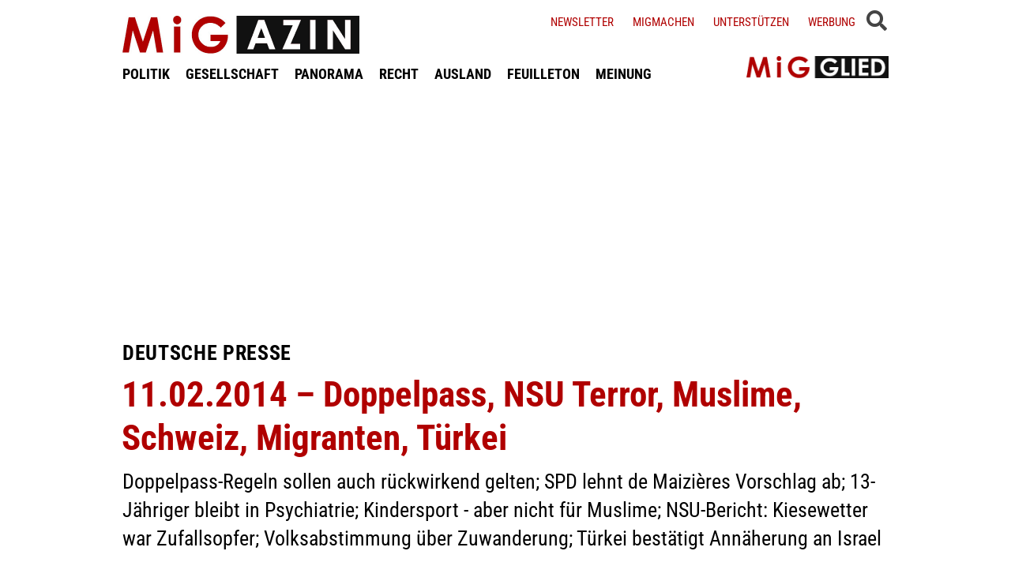

--- FILE ---
content_type: text/html; charset=UTF-8
request_url: https://www.migazin.de/2014/02/11/doppelpass-nsu-terror-muslime-2/
body_size: 15019
content:
<!DOCTYPE html><html lang="de"><head><meta charset="UTF-8"><link media="all" href="https://www.migazin.de/wp-content/cache/autoptimize/css/autoptimize_41a1f8b70dadada616a5c3f15b0201d1.css" rel="stylesheet"><link media="screen" href="https://www.migazin.de/wp-content/cache/autoptimize/css/autoptimize_11a73a5003dbd4d2521d93084e31ab5c.css" rel="stylesheet"><title>Presseschau Deutsche Presse - Doppelpass, NSU Terror, Muslime, Schweiz, Migranten, Türkei</title><meta name="description" content="Doppelpass-Regeln sollen auch rückwirkend gelten; NSU-Bericht: Kiesewetter war Zufallsopfer; Volksabstimmung über Zuwanderung; Türkei bestätigt Annäherung an Israel" /><meta name="news_keywords" content="Doppelpass, NSU Terror, Muslime, Schweiz, Migranten, Türkei" /><meta name="robots" content="index, follow, noarchive" /><link rel="canonical" href="https://www.migazin.de/2014/02/11/doppelpass-nsu-terror-muslime-2/" /><meta property="og:type" content="article"><meta property="og:url" content="https://www.migazin.de/2014/02/11/doppelpass-nsu-terror-muslime-2/"><meta property="article:published_time" content="2014-02-11T08:20:43+01:00"><meta property="og:title" content="Presseschau Deutsche Presse - Doppelpass, NSU Terror, Muslime, Schweiz, Migranten, Türkei"><meta property="og:description" content="Doppelpass-Regeln sollen auch rückwirkend gelten; NSU-Bericht: Kiesewetter war Zufallsopfer; Volksabstimmung über Zuwanderung; Türkei bestätigt Annäherung an Israel"><meta property="og:image" content="https://www.migazin.de/wp-content/uploads/2020/05/steady_abo_werbung_800x450_V2.jpg"><meta name="twitter:card" content="summary"><meta name="twitter:site" content="MiGAZIN"><meta name="twitter:title" content="Presseschau Deutsche Presse - Doppelpass, NSU Terror, Muslime, Schweiz, Migranten, Türkei"><meta name="twitter:description" content="Doppelpass-Regeln sollen auch rückwirkend gelten; NSU-Bericht: Kiesewetter war Zufallsopfer; Volksabstimmung über Zuwanderung; Türkei bestätigt Annäherung an Israel"><meta name="viewport" content="width=device-width, initial-scale=1"><link rel="preload" href="https://www.migazin.de/wp-content/themes/migazin/fonts/roboto-condensed-400.woff2" as="font" type="font/woff2" crossorigin><link rel="preload" href="https://www.migazin.de/wp-content/themes/migazin/fonts/roboto-condensed-700.woff2" as="font" type="font/woff2" crossorigin><link rel="shortcut icon" type="image/x-icon" href="https://www.migazin.de/wp-content/themes/migazin/favicon.ico" /><link rel="apple-touch-icon" sizes="57x57" href="/apple-icon-57x57.png"><link rel="apple-touch-icon" sizes="60x60" href="/apple-icon-60x60.png"><link rel="apple-touch-icon" sizes="72x72" href="/apple-icon-72x72.png"><link rel="apple-touch-icon" sizes="76x76" href="/apple-icon-76x76.png"><link rel="apple-touch-icon" sizes="114x114" href="/apple-icon-114x114.png"><link rel="apple-touch-icon" sizes="120x120" href="/apple-icon-120x120.png"><link rel="apple-touch-icon" sizes="144x144" href="/apple-icon-144x144.png"><link rel="apple-touch-icon" sizes="152x152" href="/apple-icon-152x152.png"><link rel="apple-touch-icon" sizes="180x180" href="/apple-icon-180x180.png"><link rel="icon" type="image/png" sizes="192x192"  href="/android-icon-192x192.png"><link rel="icon" type="image/png" sizes="32x32" href="/favicon-32x32.png"><link rel="icon" type="image/png" sizes="96x96" href="/favicon-96x96.png"><link rel="icon" type="image/png" sizes="16x16" href="/favicon-16x16.png"><link rel="manifest" href="/manifest.json"><meta name="msapplication-TileColor" content="#ffffff"><meta name="msapplication-TileImage" content="/ms-icon-144x144.png"><meta name="theme-color" content="#ffffff"><link rel="pingback" href="https://www.migazin.de/xmlrpc.php" /> <script async src="https://pagead2.googlesyndication.com/pagead/js/adsbygoogle.js?client=ca-pub-0766627953583319" crossorigin="anonymous"></script> <link rel="alternate" type="application/rss+xml" title="MiGAZIN &raquo; Kommentar-Feed zu 11.02.2014 &#8211; Doppelpass, NSU Terror, Muslime, Schweiz, Migranten, Türkei" href="https://www.migazin.de/2014/02/11/doppelpass-nsu-terror-muslime-2/feed/" /><link rel="alternate" title="oEmbed (JSON)" type="application/json+oembed" href="https://www.migazin.de/wp-json/oembed/1.0/embed?url=https%3A%2F%2Fwww.migazin.de%2F2014%2F02%2F11%2Fdoppelpass-nsu-terror-muslime-2%2F" /><link rel="alternate" title="oEmbed (XML)" type="text/xml+oembed" href="https://www.migazin.de/wp-json/oembed/1.0/embed?url=https%3A%2F%2Fwww.migazin.de%2F2014%2F02%2F11%2Fdoppelpass-nsu-terror-muslime-2%2F&#038;format=xml" /> <script id="quotescollection-js-extra">var quotescollectionAjax = {"ajaxUrl":"https://www.migazin.de/wp-admin/admin-ajax.php","nonce":"54994f5958","nextQuote":"Next quote \u00bb","loading":"Loading...","error":"Error getting quote","autoRefreshMax":"20","autoRefreshCount":"0"};
//# sourceURL=quotescollection-js-extra</script> <link rel="https://api.w.org/" href="https://www.migazin.de/wp-json/" /><link rel="alternate" title="JSON" type="application/json" href="https://www.migazin.de/wp-json/wp/v2/posts/68990" /><link rel="EditURI" type="application/rsd+xml" title="RSD" href="https://www.migazin.de/xmlrpc.php?rsd" /><meta name="generator" content="WordPress 6.9" /><link rel='shortlink' href='https://www.migazin.de/?p=68990' />  <script type="application/ld+json">{"@context":"https://schema.org","@type":"NewsArticle","mainEntityOfPage":{"@type":"WebPage","@id":"https://www.migazin.de/2014/02/11/doppelpass-nsu-terror-muslime-2/"},"headline":"11.02.2014 &#8211; Doppelpass, NSU Terror, Muslime, Schweiz, Migranten, Türkei","datePublished":"2014-02-11T08:20:43+01:00","dateModified":"2014-02-11T10:37:27+01:00","publisher":{"@type":"Organization","@id":"https://www.migazin.de/#organization","name":"MiGAZIN","url":"https://www.migazin.de/","logo":{"@type":"ImageObject","url":"https://www.migazin.de/wp-content/themes/migazin/images/migazin_logo.jpg"},"sameAs":["https://www.facebook.com/MiGAZIN","https://x.com/MiGAZIN","https://www.instagram.com/mig.azin/","https://bsky.app/profile/migazin.de"]},"author":{"@type":"Person","name":"Ümit Küçük"},"description":"Doppelpass-Regeln sollen auch rückwirkend gelten; SPD lehnt de Maizières Vorschlag ab; 13-Jähriger bleibt in Psychiatrie; Kindersport - aber nicht für Muslime; NSU-Bericht: Kiesewetter war Zufallsopfer; Volksabstimmung über Zuwanderung; Türkei bestätigt Annäherung an Israel"}</script>  <script defer src="https://steadyhq.com/widget_loader/bb8d5856-02da-44b7-b871-d3a77d8449f6"></script>    <script async src="https://www.googletagmanager.com/gtag/js?id=G-JJNSQHWRZR"></script> <script>window.dataLayer = window.dataLayer || [];
  function gtag(){dataLayer.push(arguments);}
  gtag('js', new Date());

  gtag('config', 'G-JJNSQHWRZR');</script> </head><body class="wp-singular post-template-default single single-post postid-68990 single-format-standard wp-theme-migazin" data-site-url="https://www.migazin.de"><div id="header"><div class="header_wrapper"><nav id="navigation_bar"> <a href="https://www.migazin.de" class="logo"> <img src="https://www.migazin.de/wp-content/themes/migazin/images/migazin_logo.jpg" alt="MiGAZIN - Migration und Integration in Deutschland - Logo" title="MiGAZIN - Migration und Integration in Deutschland" /> </a><div class="menu-main_menu-container"><ul id="menu-main_menu" class="menu"><li id="menu-item-101804" class="menu-item menu-item-type-taxonomy menu-item-object-category menu-item-101804"><a href="https://www.migazin.de/category/politik/">POLITIK</a></li><li id="menu-item-101811" class="menu-item menu-item-type-taxonomy menu-item-object-category menu-item-101811"><a href="https://www.migazin.de/category/gesellschaft/">GESELLSCHAFT</a></li><li id="menu-item-101815" class="menu-item menu-item-type-taxonomy menu-item-object-category menu-item-has-children menu-item-101815"><a href="https://www.migazin.de/category/panorama/">PANORAMA</a><ul class="sub-menu"><li id="menu-item-101812" class="menu-item menu-item-type-taxonomy menu-item-object-category menu-item-101812"><a href="https://www.migazin.de/category/wirtschaft/">WIRTSCHAFT</a></li></ul></li><li id="menu-item-101816" class="menu-item menu-item-type-taxonomy menu-item-object-category menu-item-101816"><a href="https://www.migazin.de/category/panorama/recht/">RECHT</a></li><li id="menu-item-101810" class="menu-item menu-item-type-taxonomy menu-item-object-category menu-item-101810"><a href="https://www.migazin.de/category/ausland/">AUSLAND</a></li><li id="menu-item-101813" class="menu-item menu-item-type-taxonomy menu-item-object-category menu-item-has-children menu-item-101813"><a href="https://www.migazin.de/category/feuilleton/">FEUILLETON</a><ul class="sub-menu"><li id="menu-item-101814" class="menu-item menu-item-type-taxonomy menu-item-object-category menu-item-101814"><a href="https://www.migazin.de/category/feuilleton/rezension/">REZENSION</a></li></ul></li><li id="menu-item-101817" class="menu-item menu-item-type-taxonomy menu-item-object-category menu-item-101817"><a href="https://www.migazin.de/category/meinung/">MEINUNG</a></li></ul></div></nav> <span class="fas fa-bars smartphone_nav"></span><div class="search_wrapper"><div class="search_box"> <span class="fas fa-search" title="SUCHE"><div class="close_overlay"></div> </span></div> <span class="fas fa-bars desktop_nav" title="MENÜ"><div class="close_overlay"></div> </span></div><form role="search" method="get" id="searchform" name="searchform" action="https://www.migazin.de/" onsubmit="return uberprufung_nach_code_eingaben()"> <label class="screen-reader-text" for="s">Suche</label> <input type="search"
 value=""
 placeholder="Suchbegriff eingeben..."
 name="s"
 id="s" /></form><div class="header_right"><div class="textwidget custom-html-widget"> <a href="https://www.migazin.de/newsletter/">Newsletter</a> <a href="https://www.migazin.de/migmachen/">Migmachen</a> <a href="https://www.migazin.de/unterstutzen/">Unterstützen</a> <a href="https://www.migazin.de/werbung/">Werbung</a> <span> <script type="steady-switch" data-when="subscription"><style type="text/css">.sub_logout { display: inline-block !important; }</style></script> </span> <span> <script type="steady-switch" data-when="no-subscription"><style type="text/css">.sub_login { display: inline-block !important; }</style></script> </span> <span class="steady_manually_login sub_login" style="display: none;">LOGIN</span> <span class="steady_manually_login sub_logout" style="display: none;">LOGOUT</span></div></div> <a href="https://steady.page/de/migazin/about" target="_blank" class="plus_abo"> <img src="https://www.migazin.de/wp-content/themes/migazin/images/steady_migglied_logo.png" alt="Unterstütze MiGAZIN. Werde MiGGLIED!" title="Unterstütze MiGAZIN. Werde MiGGLIED!" /> </a> <script type="steady-switch" data-when="subscription"><style type="text/css">.g-1, .g-3, .g-4, .g-5, .g-6, .g-7, .g-8, .g-9, .g-10, .g-11, .g-12, .g-13, .a-52, .a-55, .a-54 { display: none !important; }</style></script> </div></div><main id="content" role="main"><div class="g g-4"><div class="g-single a-7"><div style="margin:10px 0 0 0;"> <ins class="adsbygoogle"
 style="display:block"
 data-ad-client="ca-pub-0766627953583319"
 data-ad-slot="7641565926"
 data-ad-format="auto"
 data-full-width-responsive="true"></ins> <script>(adsbygoogle = window.adsbygoogle || []).push({});</script></div></div></div><div class="article"><p class="kicker">Deutsche Presse</p><h1 class="headline red">11.02.2014 &#8211; Doppelpass, NSU Terror, Muslime, Schweiz, Migranten, Türkei</h1><p class="excerpt">Doppelpass-Regeln sollen auch rückwirkend gelten; SPD lehnt de Maizières Vorschlag ab; 13-Jähriger bleibt in Psychiatrie; Kindersport - aber nicht für Muslime; NSU-Bericht: Kiesewetter war Zufallsopfer; Volksabstimmung über Zuwanderung; Türkei bestätigt Annäherung an Israel</p><p class="publish_infos"> <span class="autor"><b class='author'>Von </b><a href="https://www.migazin.de/author/uemit-kuecuek/" title="Artikel von Ümit Küçük" class="author url fn" rel="author">Ümit Küçük</a></span> <span class="date">Dienstag, 11.02.2014, 8:20 Uhr<span class='pipe'>|</span>zuletzt aktualisiert: Dienstag, 11.02.2014, 10:37 Uhr</span> <span class="lesedauer"> Lesedauer: 3 Minuten&nbsp; | &nbsp; <script type="steady-switch" data-when="subscription"><a href="https://www.migazin.de/2014/02/11/doppelpass-nsu-terror-muslime-2/print/" title="Drucken" rel="nofollow">Drucken</a></script> <script type="steady-switch" data-when="no-subscription"><a href="https://steadyhq.com/de/log_in" rel="noopener" target="_blank">Zum Drucken anmelden</a></script> </span></p><div class="line"></div><div class="prev_wrapper"><div class="social_media_buttons"><div class="heateor_sss_sharing_container heateor_sss_horizontal_sharing" data-heateor-ss-offset="0" data-heateor-sss-href='https://www.migazin.de/2014/02/11/doppelpass-nsu-terror-muslime-2/'><div class="heateor_sss_sharing_ul"><a aria-label="Facebook" class="heateor_sss_facebook" href="https://www.facebook.com/sharer/sharer.php?u=https%3A%2F%2Fwww.migazin.de%2F2014%2F02%2F11%2Fdoppelpass-nsu-terror-muslime-2%2F" title="Facebook" rel="nofollow noopener" target="_blank" style="font-size:32px!important;box-shadow:none;display:inline-block;vertical-align:middle"><span class="heateor_sss_svg" style="background-color:#0765FE;width:40px;height:40px;display:inline-block;opacity:1;float:left;font-size:32px;box-shadow:none;display:inline-block;font-size:16px;padding:0 4px;vertical-align:middle;background-repeat:repeat;overflow:hidden;padding:0;cursor:pointer;box-sizing:content-box"><svg style="display:block;" focusable="false" aria-hidden="true" xmlns="http://www.w3.org/2000/svg" width="100%" height="100%" viewBox="0 0 32 32"><path fill="#fff" d="M28 16c0-6.627-5.373-12-12-12S4 9.373 4 16c0 5.628 3.875 10.35 9.101 11.647v-7.98h-2.474V16H13.1v-1.58c0-4.085 1.849-5.978 5.859-5.978.76 0 2.072.15 2.608.298v3.325c-.283-.03-.775-.045-1.386-.045-1.967 0-2.728.745-2.728 2.683V16h3.92l-.673 3.667h-3.247v8.245C23.395 27.195 28 22.135 28 16Z"></path></svg></span></a><a aria-label="X" class="heateor_sss_button_x" href="https://twitter.com/intent/tweet?text=11.02.2014%20-%20Doppelpass%2C%20NSU%20Terror%2C%20Muslime%2C%20Schweiz%2C%20Migranten%2C%20T%C3%BCrkei&url=https%3A%2F%2Fwww.migazin.de%2F2014%2F02%2F11%2Fdoppelpass-nsu-terror-muslime-2%2F" title="X" rel="nofollow noopener" target="_blank" style="font-size:32px!important;box-shadow:none;display:inline-block;vertical-align:middle"><span class="heateor_sss_svg heateor_sss_s__default heateor_sss_s_x" style="background-color:#2a2a2a;width:40px;height:40px;display:inline-block;opacity:1;float:left;font-size:32px;box-shadow:none;display:inline-block;font-size:16px;padding:0 4px;vertical-align:middle;background-repeat:repeat;overflow:hidden;padding:0;cursor:pointer;box-sizing:content-box"><svg width="100%" height="100%" style="display:block;" focusable="false" aria-hidden="true" xmlns="http://www.w3.org/2000/svg" viewBox="0 0 32 32"><path fill="#fff" d="M21.751 7h3.067l-6.7 7.658L26 25.078h-6.172l-4.833-6.32-5.531 6.32h-3.07l7.167-8.19L6 7h6.328l4.37 5.777L21.75 7Zm-1.076 16.242h1.7L11.404 8.74H9.58l11.094 14.503Z"></path></svg></span></a><a aria-label="Bluesky" class="heateor_sss_button_bluesky" href="https://bsky.app/intent/compose?text=11.02.2014%20-%20Doppelpass%2C%20NSU%20Terror%2C%20Muslime%2C%20Schweiz%2C%20Migranten%2C%20T%C3%BCrkei%20https%3A%2F%2Fwww.migazin.de%2F2014%2F02%2F11%2Fdoppelpass-nsu-terror-muslime-2%2F" title="Bluesky" rel="nofollow noopener" target="_blank" style="font-size:32px!important;box-shadow:none;display:inline-block;vertical-align:middle"><span class="heateor_sss_svg heateor_sss_s__default heateor_sss_s_bluesky" style="background-color:#0085ff;width:40px;height:40px;display:inline-block;opacity:1;float:left;font-size:32px;box-shadow:none;display:inline-block;font-size:16px;padding:0 4px;vertical-align:middle;background-repeat:repeat;overflow:hidden;padding:0;cursor:pointer;box-sizing:content-box"><svg width="100%" height="100%" style="display:block;" focusable="false" aria-hidden="true" viewBox="-3 -3 38 38" xmlns="http://www.w3.org/2000/svg"><path d="M16 14.903c-.996-1.928-3.709-5.521-6.231-7.293C7.353 5.912 6.43 6.206 5.827 6.478 5.127 6.793 5 7.861 5 8.49s.346 5.155.572 5.91c.747 2.496 3.404 3.34 5.851 3.07.125-.02.252-.036.38-.052-.126.02-.253.037-.38.051-3.586.529-6.771 1.83-2.594 6.457 4.595 4.735 6.297-1.015 7.171-3.93.874 2.915 1.88 8.458 7.089 3.93 3.911-3.93 1.074-5.928-2.512-6.457a8.122 8.122 0 0 1-.38-.051c.128.016.255.033.38.051 2.447.271 5.104-.573 5.85-3.069.227-.755.573-5.281.573-5.91 0-.629-.127-1.697-.827-2.012-.604-.271-1.526-.566-3.942 1.132-2.522 1.772-5.235 5.365-6.231 7.293Z" fill="#fff"/></svg></span></a><a aria-label="Whatsapp" class="heateor_sss_whatsapp" href="https://api.whatsapp.com/send?text=11.02.2014%20-%20Doppelpass%2C%20NSU%20Terror%2C%20Muslime%2C%20Schweiz%2C%20Migranten%2C%20T%C3%BCrkei%20https%3A%2F%2Fwww.migazin.de%2F2014%2F02%2F11%2Fdoppelpass-nsu-terror-muslime-2%2F" title="Whatsapp" rel="nofollow noopener" target="_blank" style="font-size:32px!important;box-shadow:none;display:inline-block;vertical-align:middle"><span class="heateor_sss_svg" style="background-color:#55eb4c;width:40px;height:40px;display:inline-block;opacity:1;float:left;font-size:32px;box-shadow:none;display:inline-block;font-size:16px;padding:0 4px;vertical-align:middle;background-repeat:repeat;overflow:hidden;padding:0;cursor:pointer;box-sizing:content-box"><svg style="display:block;" focusable="false" aria-hidden="true" xmlns="http://www.w3.org/2000/svg" width="100%" height="100%" viewBox="-6 -5 40 40"><path class="heateor_sss_svg_stroke heateor_sss_no_fill" stroke="#fff" stroke-width="2" fill="none" d="M 11.579798566743314 24.396926207859085 A 10 10 0 1 0 6.808479557110079 20.73576436351046"></path><path d="M 7 19 l -1 6 l 6 -1" class="heateor_sss_no_fill heateor_sss_svg_stroke" stroke="#fff" stroke-width="2" fill="none"></path><path d="M 10 10 q -1 8 8 11 c 5 -1 0 -6 -1 -3 q -4 -3 -5 -5 c 4 -2 -1 -5 -1 -4" fill="#fff"></path></svg></span></a></div><div class="heateorSssClear"></div></div></div><div class="prev_post_icon"> <a href="https://www.migazin.de/2014/02/11/grips-rassismus-weltkrieg-amerika/" data-title-char-length="85"> <span class="stitel">TV-Tipps des Tages</span> &nbsp; 11.02.2014 – GRIPS, Amerika, Integration, Rassismus, 2. Weltkrieg </a></div></div><div class="next_wrapper"> <a class="next_post_link" href="https://www.migazin.de/2014/02/11/fussball-laenderspiel-schweiz-volksentscheid/" data-title-char-length="82"> <span class="stitel">MiGCITY</span> &nbsp; Fußball Länderspiel der Schweiz nach dem Volksentscheid gegen Zuwanderung </a><div class="next_post_icon"> <a href="https://www.migazin.de/2014/02/11/fussball-laenderspiel-schweiz-volksentscheid/" data-title-char-length="82"> <span class="stitel">MiGCITY</span> &nbsp; Fußball Länderspiel der Schweiz nach dem Volksentscheid gegen Zuwanderung </a></div></div><div class="main"><p><strong>Die Themen des Tages sind:</strong><p>Der NSU-Untersuchungsausschuss im Bundestag hatte Fahndungspannen im Südwesten beklagt. Der Bericht der vom LKA eingerichteten &#8222;Einsatzgruppe Umfeld&#8220; sieht dagegen keine Versäumnisse.<div class="g g-13"><div class="g-single a-66">___STEADY_PAYWALL___</div></div><div class="g g-1"><div class="g-single a-16"><div style="margin:5px 0 10px 0;"> <ins class="adsbygoogle"
 style="display:block"
 data-ad-client="ca-pub-0766627953583319"
 data-ad-slot="7081795745"
 data-ad-format="auto"
 data-full-width-responsive="true"></ins> <script>(adsbygoogle = window.adsbygoogle || []).push({});</script></div></div></div><p>Union und SPD haben nach langem Gerangel die Abschaffung der Optionspflicht vereinbart. Nun gibt es Unstimmigkeiten im Detail. Doch Innenminister de Maizière ist nicht bereit zum Nachverhandeln.<p>Der Vorschlag von Bundesinnenminister Thomas de Maizière (CDU), den Schulabschluss in den Mittelpunkt einer Doppelpass-Neuregelung zu stellen, stößt auf deutliche Kritik in der SPD.<p>Strafrechtlich drohen dem 13-Jährigen, der die Brandstiftung in einer Hamburger Flüchtlingsunterkunft gestanden hat, keine Konsequenzen. Mit der schweren Schuld muss er aber weiterleben &#8211; er bleibt zunächst in einer Psychiatrie.<p>Christian Holz leitet einen Sportverein. Und kandidiert bei der Kommunalwahl in München für die islamfeindliche Partei &#8222;Freiheit&#8220;. Seine Arbeit mit Kindern verbindet er mit Hetze gegen Muslime.<p>Ausländer mit einem Duldungsstatus sollen in Berlin unter bestimmten Umständen künftig leichter einen Wohnberechtigungsschein erhalten.<p>Nach dem Angriff auf eine Kirmesgesellschaft ist auch für Thüringens Innenminister klar: das waren Neonazis. Einer wurde wahrscheinlich erkannt.<p>In einem syrischen Dorf sind nach Angaben von Menschenrechtlern mehr als 40 Einwohner getötet worden. Es soll sich um Angehörige der alawitischen Minderheit gehandelt haben.<p>Die Internationale Atomenergiebehörde (IAEA) und der Iran haben sich nach Angaben der Regierung in Teheran auf weitere Kontrollmaßnahmen geeinigt. Bei den Gesprächen über das iranische Atomprogramm seien sieben „konkrete Schritte“ vereinbart worden.<p>Besorgt haben die deutschen Parteien auf die Einwanderungs-Volksabstimmung in der Schweiz reagiert. Dabei geht es nicht nur um die Auswirkung auf die Beziehungen zur EU. In Deutschland könnte die rechtspopulistische AfD Auftrieb bekommen.<p>Die Schweiz will den Zuzug von EU-Bürgern begrenzen. Viele Politiker fordern jetzt, die Zusammenarbeit auch in anderen Fragen zu kündigen. Was kann die EU wirklich tun? Sechs Antworten.<p>Eine Lösung des Streits über eine Entschädigung wegen der Erstürmung das Gaza-Hilfsschiffs „Mavi Marmara“ rückt offenbar in greifbare Nähe. Der türkische Außenminister Davutoglu spricht von einem „erheblichen Fortschritt“.<p><strong>Integration und Migration</strong><ul><li>Frankfurter Rundschau: <a title="Frankfurter Rundschau" href=" http://www.fr-online.de/panorama/brandstiftung-hamburg-13-jaehriger-bleibt-in-psychiatrie,1472782,26150670.html" target="_blank">13-Jähriger bleibt in Psychiatrie</a></li><li>Frankfurter Rundschau: <a title="Frankfurter Rundschau" href=" http://www.fr-online.de/bad-homburg/ehrenamt-erfolge-dank-gemuese,1472864,26146770.html" target="_blank">Erfolge dank Gemüse</a></li><li>Süddeutsche Zeitung: <a title="Süddeutsche Zeitung" href=" http://www.sueddeutsche.de/muenchen/islamhasser-in-muenchen-kindersport-aber-nicht-fuer-muslime-1.1883733" target="_blank">Kindersport &#8211; aber nicht für Muslime</a></li><li>Süddeutsche Zeitung: <a title="Süddeutsche Zeitung" href=" http://www.sueddeutsche.de/bildung/einwanderer-schulen-in-mannheim-manchmal-koennen-nicht-mal-die-eltern-lesen-1.1884117" target="_blank">Manchmal können nicht mal die Eltern lesen</a></li><li>Frankfurter Rundschau: <a title="Frankfurter Rundschau" href=" http://www.fr-online.de/frankfurt/al-ihsan-nur-ein-gebetsraum,1472798,26148906.html" target="_blank">Nur ein Gebetsraum</a></li><li>TAZ: <a title="TAZ" href=" http://www.taz.de/digitaz/.archiv/suche?ik=1&amp;mode=erw&amp;tid=2014%2F02%2F11%2Fa0124&amp;start=6&amp;demo=1&amp;ListView=0&amp;sort=3&amp;tx=ausl%C3%A4nder" target="_blank">Wohnschein für manche Geduldete</a></li></ul><p><strong>Doppelpass-Regeln sollen auch rückwirkend gelten</strong><ul><li>Frankfurter Rundschau: <a title="Frankfurter Rundschau" href=" http://www.fr-online.de/politik/doppelte-staatsbuergerschaft-de-maizi-re-pocht-auf-koalitionsvertrag,1472596,26149948.html" target="_blank">De Maizière pocht auf Koalitionsvertrag</a></li><li>Der Tagesspiegel: <a title="Der Tagesspiegel" href=" http://www.tagesspiegel.de/politik/doppelte-staatsbuergerschaft-spd-lehnt-de-maizieres-vorschlag-ab/9458994.html" target="_blank">SPD lehnt de Maizières Vorschlag ab</a></li><li>Die Welt: <a title="Die Welt" href=" http://www.welt.de/politik/deutschland/article124715823/Doppelpass-Regeln-sollen-auch-rueckwirkend-gelten.html" target="_blank">Doppelpass-Regeln sollen auch rückwirkend gelten</a></li><li>FAZ: <a title="FAZ" href=" http://www.faz.net/e-paper/#FAZ/2014-02-11/8" target="_blank">„Harte Probleme in manchen Ballungsgebieten“</a></li><li>TAZ: <a title="TAZ" href=" http://www.taz.de/digitaz/.archiv/suche?ik=1&amp;mode=erw&amp;tid=2014%2F02%2F11%2Fa0050&amp;start=3&amp;demo=1&amp;ListView=0&amp;sort=3&amp;tx=ausl%C3%A4nder" target="_blank">SPD-Politiker kritisiert Reformpläne</a></li><li>Süddeutsche Zeitung: <a title="Süddeutsche Zeitung" href=" http://www.sueddeutsche.de/app/epaper/textversion/artikel/1829675/1392073200/" target="_blank">Doppelpass ist auf dem Weg</a></li></ul><p><strong>NSU-Bericht: Kiesewetter war Zufallsopfer</strong><ul><li>Badische Zeitung: <a title="Badische Zeitung" href=" http://www.badische-zeitung.de/suedwest-1/fehler-waren-nicht-feststellbar--80601141.html" target="_blank">&#8222;Fehler waren nicht feststellbar&#8220;</a></li><li>Süddeutsche Zeitung: <a title="Süddeutsche Zeitung" href=" http://www.sueddeutsche.de/politik/nsu-kontakte-nach-baden-wuerttemberg-vager-bericht-statt-umfassender-aufklaerung-1.1884281" target="_blank">Vager Bericht statt umfassender Aufklärung</a></li><li>Junge Welt: <a title="Junge Welt" href=" http://www.jungewelt.de/2014/02-11/041.php" target="_blank">Nicht eigenständig</a></li><li>Süddeutsche Zeitung: <a title="Süddeutsche Zeitung" href=" http://www.sueddeutsche.de/muenchen/dachau/nsu-morde-lehren-fuer-die-gegenwart-1.1884174" target="_blank">Lehren für die Gegenwart</a></li><li>Stuttgarter Zeitung: <a title="Stuttgarter Zeitung" href=" http://www.stuttgarter-zeitung.de/inhalt.bericht-der-ermittlungsgruppe-spuren-die-nicht-weiterfuehren.75bcdc57-07c1-4a5c-948a-2dabdb408c6a.html" target="_blank">Spuren, die nicht weiterführen</a></li><li>Neues Deutschland: <a title="Neues Deutschland" href=" http://www.neues-deutschland.de/artikel/923649.nsu-opfer-kiesewetter-nur-zufaellig-ausgewaehlt.html" target="_blank">NSU-Opfer Kiesewetter nur zufällig ausgewählt</a></li></ul><p><strong>Deutschland</strong><ul><li>TAZ: <a title="TAZ" href=" http://www.taz.de/Ueberfall-auf-Thueringer-Kirmesfest/!132737/" target="_blank">Gewalt „aus dem rechten Bereich“</a></li><li>Frankfurter Rundschau: <a title="Frankfurter Rundschau" href=" http://www.fr-online.de/rhein-main/biblis-spd-will-rolle-von-anwalt-klaeren,1472796,26152338.html" target="_blank">SPD will Rolle von Anwalt klären</a></li></ul><div class="g g-2"><div class="g-single a-36"><div class="related_articles_box"><div class="related_article_title">Siehe auch</div><div class="crp_related  crp_related_shortcode    "><ul><li><a href="https://www.migazin.de/2014/02/10/deutscher-schulabschluss-soll-vor-optionspflicht-retten/"     class="crp_link post-68955"><figure><noscript><img decoding="async"  width="80" height="45"  src="https://migazin.de/wp-content/plugins/contextual-related-posts/default.png" class="crp_default_thumb crp_thumb crp_thumbnail" alt="Deutscher Schulabschluss soll vor Optionspflicht retten" title="Deutscher Schulabschluss soll vor Optionspflicht retten" /></noscript><img decoding="async"  width="80" height="45"  src='data:image/svg+xml,%3Csvg%20xmlns=%22http://www.w3.org/2000/svg%22%20viewBox=%220%200%2080%2045%22%3E%3C/svg%3E' data-src="https://migazin.de/wp-content/plugins/contextual-related-posts/default.png" class="lazyload crp_default_thumb crp_thumb crp_thumbnail" alt="Deutscher Schulabschluss soll vor Optionspflicht retten" title="Deutscher Schulabschluss soll vor Optionspflicht retten" /></figure><span class="crp_title"><span class="kicker">Erster Gesetzesentwurf</span> Deutscher Schulabschluss soll vor Optionspflicht retten</span></a></li><li><a href="https://www.migazin.de/2017/08/28/ohne-haltung-strategie-ueberblick-de/"     class="crp_link post-99111"><figure><noscript><img decoding="async" width="80" height="37" src="https://www.migazin.de/wp-content/uploads/2016/08/thomas_de_maiziere_pressekonferenz.jpg" class="crp_featured crp_thumb crp_thumbnail" alt="Thomas de Maiziere, CDU, Innenminister, Bundesinnenminister" style="" title="De Maizière wünscht muslimische Distanzierung von Terrorismus" srcset="https://www.migazin.de/wp-content/uploads/2016/08/thomas_de_maiziere_pressekonferenz.jpg 627w, https://www.migazin.de/wp-content/uploads/2016/08/thomas_de_maiziere_pressekonferenz-160x73.jpg 160w, https://www.migazin.de/wp-content/uploads/2016/08/thomas_de_maiziere_pressekonferenz-430x198.jpg 430w, https://www.migazin.de/wp-content/uploads/2016/08/thomas_de_maiziere_pressekonferenz-600x276.jpg 600w, https://www.migazin.de/wp-content/uploads/2016/08/thomas_de_maiziere_pressekonferenz-65x30.jpg 65w, https://www.migazin.de/wp-content/uploads/2016/08/thomas_de_maiziere_pressekonferenz-245x112.jpg 245w, https://www.migazin.de/wp-content/uploads/2016/08/thomas_de_maiziere_pressekonferenz-288x132.jpg 288w, https://www.migazin.de/wp-content/uploads/2016/08/thomas_de_maiziere_pressekonferenz-94x43.jpg 94w, https://www.migazin.de/wp-content/uploads/2016/08/thomas_de_maiziere_pressekonferenz-199x91.jpg 199w, https://www.migazin.de/wp-content/uploads/2016/08/thomas_de_maiziere_pressekonferenz-300x137.jpg 300w" sizes="(max-width: 80px) 100vw, 80px" srcset="https://www.migazin.de/wp-content/uploads/2016/08/thomas_de_maiziere_pressekonferenz.jpg 627w, https://www.migazin.de/wp-content/uploads/2016/08/thomas_de_maiziere_pressekonferenz-160x73.jpg 160w, https://www.migazin.de/wp-content/uploads/2016/08/thomas_de_maiziere_pressekonferenz-430x198.jpg 430w, https://www.migazin.de/wp-content/uploads/2016/08/thomas_de_maiziere_pressekonferenz-600x276.jpg 600w, https://www.migazin.de/wp-content/uploads/2016/08/thomas_de_maiziere_pressekonferenz-65x30.jpg 65w, https://www.migazin.de/wp-content/uploads/2016/08/thomas_de_maiziere_pressekonferenz-245x112.jpg 245w, https://www.migazin.de/wp-content/uploads/2016/08/thomas_de_maiziere_pressekonferenz-288x132.jpg 288w, https://www.migazin.de/wp-content/uploads/2016/08/thomas_de_maiziere_pressekonferenz-94x43.jpg 94w, https://www.migazin.de/wp-content/uploads/2016/08/thomas_de_maiziere_pressekonferenz-199x91.jpg 199w, https://www.migazin.de/wp-content/uploads/2016/08/thomas_de_maiziere_pressekonferenz-300x137.jpg 300w" /></noscript><img decoding="async" width="80" height="37" src='data:image/svg+xml,%3Csvg%20xmlns=%22http://www.w3.org/2000/svg%22%20viewBox=%220%200%2080%2037%22%3E%3C/svg%3E' data-src="https://www.migazin.de/wp-content/uploads/2016/08/thomas_de_maiziere_pressekonferenz.jpg" class="lazyload crp_featured crp_thumb crp_thumbnail" alt="Thomas de Maiziere, CDU, Innenminister, Bundesinnenminister" style="" title="De Maizière wünscht muslimische Distanzierung von Terrorismus" data-srcset="https://www.migazin.de/wp-content/uploads/2016/08/thomas_de_maiziere_pressekonferenz.jpg 627w, https://www.migazin.de/wp-content/uploads/2016/08/thomas_de_maiziere_pressekonferenz-160x73.jpg 160w, https://www.migazin.de/wp-content/uploads/2016/08/thomas_de_maiziere_pressekonferenz-430x198.jpg 430w, https://www.migazin.de/wp-content/uploads/2016/08/thomas_de_maiziere_pressekonferenz-600x276.jpg 600w, https://www.migazin.de/wp-content/uploads/2016/08/thomas_de_maiziere_pressekonferenz-65x30.jpg 65w, https://www.migazin.de/wp-content/uploads/2016/08/thomas_de_maiziere_pressekonferenz-245x112.jpg 245w, https://www.migazin.de/wp-content/uploads/2016/08/thomas_de_maiziere_pressekonferenz-288x132.jpg 288w, https://www.migazin.de/wp-content/uploads/2016/08/thomas_de_maiziere_pressekonferenz-94x43.jpg 94w, https://www.migazin.de/wp-content/uploads/2016/08/thomas_de_maiziere_pressekonferenz-199x91.jpg 199w, https://www.migazin.de/wp-content/uploads/2016/08/thomas_de_maiziere_pressekonferenz-300x137.jpg 300w" data-sizes="(max-width: 80px) 100vw, 80px" data-srcset="https://www.migazin.de/wp-content/uploads/2016/08/thomas_de_maiziere_pressekonferenz.jpg 627w, https://www.migazin.de/wp-content/uploads/2016/08/thomas_de_maiziere_pressekonferenz-160x73.jpg 160w, https://www.migazin.de/wp-content/uploads/2016/08/thomas_de_maiziere_pressekonferenz-430x198.jpg 430w, https://www.migazin.de/wp-content/uploads/2016/08/thomas_de_maiziere_pressekonferenz-600x276.jpg 600w, https://www.migazin.de/wp-content/uploads/2016/08/thomas_de_maiziere_pressekonferenz-65x30.jpg 65w, https://www.migazin.de/wp-content/uploads/2016/08/thomas_de_maiziere_pressekonferenz-245x112.jpg 245w, https://www.migazin.de/wp-content/uploads/2016/08/thomas_de_maiziere_pressekonferenz-288x132.jpg 288w, https://www.migazin.de/wp-content/uploads/2016/08/thomas_de_maiziere_pressekonferenz-94x43.jpg 94w, https://www.migazin.de/wp-content/uploads/2016/08/thomas_de_maiziere_pressekonferenz-199x91.jpg 199w, https://www.migazin.de/wp-content/uploads/2016/08/thomas_de_maiziere_pressekonferenz-300x137.jpg 300w" /></figure><span class="crp_title"><span class="kicker">&quot;Ohne Haltung, Strategie und Überblick&quot;</span> De Maizière wünscht muslimische Distanzierung von Terrorismus</span></a></li></ul><div class="crp_clear"></div></div></div></div></div><p><strong>Ausland</strong><ul><li>FAZ: <a title="FAZ" href=" http://www.faz.net/aktuell/politik/ausland/naher-osten/syrien-massaker-an-alawitischen-dorfbewohnern-12794043.html" target="_blank">Massaker an alawitischen Dorfbewohnern</a></li><li>TAZ: <a title="TAZ" href=" http://www.taz.de/Atomwaffenprogramm-im-Iran/!132736/" target="_blank">Sieben konkrete Schritte</a></li><li>FAZ: <a title="FAZ" href=" http://www.faz.net/e-paper/" target="_blank">Verachtung für den Vermittler</a></li><li>TAZ: <a title="TAZ" href=" http://www.taz.de/digitaz/.archiv/suche?ik=1&amp;mode=erw&amp;tid=2014%2F02%2F11%2Fa0064&amp;demo=1&amp;ListView=0&amp;sort=3&amp;tx=islamist" target="_blank">Es regnet Geld, aber Nordmali bleibt Wüste</a></li></ul><p><strong>Volksabstimmung über Zuwanderung </strong><ul><li>FAZ: <a title="FAZ" href=" http://www.faz.net/aktuell/politik/schweizer-volksabstimmung-in-einem-geteilten-land-12795107.html" target="_blank">In einem geteilten Land</a></li><li>Süddeutsche Zeitung: <a title="Süddeutsche Zeitung" href=" http://www.sueddeutsche.de/wirtschaft/volksabstimmung-ueber-zuwanderung-diese-schweizer-branchen-brauchen-einwanderer-1.1884463" target="_blank">Diese Schweizer Branchen brauchen Einwanderer</a></li><li>Frankfurter Rundschau: <a title="Frankfurter Rundschau" href=" http://www.fr-online.de/politik/schweiz-zuwanderung--die-spinnen--die-schweizer-,1472596,26151056.html" target="_blank">&#8222;Die spinnen, die Schweizer&#8220;</a></li><li>FAZ: <a title="FAZ" href=" http://www.faz.net/aktuell/wirtschaft/wirtschaftspolitik/streit-um-einwanderung-was-kann-europa-gegen-die-schweizer-abstimmung-tun-12794321.html" target="_blank">Was kann Europa gegen die Schweizer Abstimmung tun?</a></li><li>Der Tagesspiegel: <a title="Der Tagesspiegel" href=" http://www.tagesspiegel.de/medien/masseneinwanderung-auslaender-als-problem/9460742.html" target="_blank">Ausländer als Problem</a></li><li>Die Welt: <a title="Die Welt" href=" http://www.welt.de/wirtschaft/article124721437/Schweizer-Volkstribun-wird-zum-Poltergeist-Europas.html" target="_blank">Schweizer Volkstribun wird zum Poltergeist Europas</a></li><li>TAZ: <a title="TAZ" href=" http://www.taz.de/digitaz/.archiv/suche?ik=1&amp;mode=erw&amp;tid=2014%2F02%2F11%2Fa0097&amp;demo=1&amp;ListView=0&amp;sort=3&amp;tx=minarett" target="_blank">Europa ist an allem schuld</a></li><li>Frankfurter Rundschau: <a title="Frankfurter Rundschau" href=" http://www.fr-online.de/meinung/kolumne-zum-votum-in-der-schweiz-auf-nimmerwiederluege-,1472602,26151448.html" target="_blank">Auf Nimmerwiederluege!</a></li><li>Der Tagesspiegel: <a title="Der Tagesspiegel" href=" http://www.tagesspiegel.de/politik/nach-der-volksabstimmung-schweizer-hardliner-planen-noch-radikalere-abschottung/9460924.html" target="_blank">Schweizer Hardliner planen noch radikalere Abschottung</a></li></ul><p><strong>Türkei</strong><ul><li>FAZ: <a title="FAZ" href=" http://www.faz.net/aktuell/politik/streit-ueber-die-mavi-marmara-tuerkei-bestaetigt-annaeherung-an-israel-12794125.html" target="_blank">Türkei bestätigt Annäherung an Israel</a></li><li>FAZ: <a title="FAZ" href=" http://www.faz.net/e-paper/#FAZ/2014-02-11/2" target="_blank">Kritische Tweets</a></li></ul> <span class="kategorien"> Deutsche Presse </span></div><div class="main_extra"> <a href="https://www.migazin.de" class="back_to_home">Zurück zur Startseite</a> <script type="steady-switch" data-when="subscription"><style type="text/css">.abo_box { display: none; }</style></script> <div class="abo_box migletter"> <span class="headline"><span class="red">MiG</span>LETTER</span> <span class="more_infos"><a href="https://www.migazin.de/newsletter/" target="_blank">(mehr Informationen)</a></span><div class="
 mailpoet_form_popup_overlay
 "></div><div
 id="mailpoet_form_3"
 class="
 mailpoet_form
 mailpoet_form_php
 mailpoet_form_position_
 mailpoet_form_animation_
 "
 ><form
 target="_self"
 method="post"
 action="https://www.migazin.de/wp-admin/admin-post.php?action=mailpoet_subscription_form"
 class="mailpoet_form mailpoet_form_form mailpoet_form_php"
 novalidate
 data-delay=""
 data-exit-intent-enabled=""
 data-font-family=""
 data-cookie-expiration-time=""
 > <input type="hidden" name="data[form_id]" value="3" /> <input type="hidden" name="token" value="48726b41a8" /> <input type="hidden" name="api_version" value="v1" /> <input type="hidden" name="endpoint" value="subscribers" /> <input type="hidden" name="mailpoet_method" value="subscribe" /> <label class="mailpoet_hp_email_label" style="display: none !important;">Bitte dieses Feld leer lassen<input type="email" name="data[email]"/></label><div class="mailpoet_paragraph " ><p class="info_txt">Verpasse nichts mehr. Bestelle jetzt den kostenlosen MiGAZIN-Newsletter:</p></div><div class="mailpoet_paragraph "><input type="email" autocomplete="email" class="mailpoet_text" id="form_email_3" name="data[form_field_MGQ2Y2Y4MDYwMGNlX2VtYWls]" title="E-Mail" value="" style="padding:5px;margin: 0 auto 0 0;" data-automation-id="form_email"  placeholder="E-Mail *" aria-label="E-Mail *" data-parsley-errors-container=".mailpoet_error_1x2wj" data-parsley-required="true" required aria-required="true" data-parsley-minlength="6" data-parsley-maxlength="150" data-parsley-type-message="Dieser Wert sollte eine gültige E-Mail-Adresse sein." data-parsley-required-message="Dieses Feld wird benötigt."/><span class="mailpoet_error_1x2wj"></span></div><div class="mailpoet_paragraph "><input type="text" autocomplete="given-name" class="mailpoet_text" id="form_first_name_3" name="data[form_field_YWE1MDE2NDcyZDI2X2ZpcnN0X25hbWU=]" title="Vorname (optional)" value="" style="padding:5px;margin: 0 auto 0 0;" data-automation-id="form_first_name"  placeholder="Vorname (optional)" aria-label="Vorname (optional)" data-parsley-errors-container=".mailpoet_error_1f206" data-parsley-names='[&quot;Bitte gib einen gültigen Namen an.&quot;,&quot;Adressen in Namen sind nicht erlaubt, bitte füge stattdessen deinen Namen hinzu.&quot;]'/><span class="mailpoet_error_1f206"></span></div><div class="mailpoet_paragraph "><input type="text" autocomplete="family-name" class="mailpoet_text" id="form_last_name_3" name="data[form_field_NTdlOWJkOTk2MDQ5X2xhc3RfbmFtZQ==]" title="Name (optional)" value="" style="padding:5px;margin: 0 auto 0 0;" data-automation-id="form_last_name"  placeholder="Name (optional)" aria-label="Name (optional)" data-parsley-errors-container=".mailpoet_error_sin3v" data-parsley-names='[&quot;Bitte gib einen gültigen Namen an.&quot;,&quot;Adressen in Namen sind nicht erlaubt, bitte füge stattdessen deinen Namen hinzu.&quot;]'/><span class="mailpoet_error_sin3v"></span></div><div class="mailpoet_paragraph "><input type="submit" class="mailpoet_submit" value="Bestellen" data-automation-id="subscribe-submit-button" style="padding:5px;margin: 0 auto 0 0;border-color:transparent;" /><span class="mailpoet_form_loading"><span class="mailpoet_bounce1"></span><span class="mailpoet_bounce2"></span><span class="mailpoet_bounce3"></span></span></div><div class="mailpoet_message"><p class="mailpoet_validate_success"
 style="display:none;"
 >Prüfe deinen Posteingang oder Spam-Ordner, um dein Abonnement zu bestätigen.</p><p class="mailpoet_validate_error"
 style="display:none;"
 ></p></div></form></div></div><div class="abo_box abonnieren"> <span class="headline">UNTERSTÜTZE <span class="red">MiG</span>AZIN!</span> <span class="more_infos"><a href="https://steadyhq.com/de/migazin/" target="_blank">(mehr Informationen)</a></span><p>Wir informieren täglich über das Wichtigste zu Migration, Integration und Rassismus. Dafür wurde MiGAZIN mit dem <a href="https://www.grimme-online-award.de/archiv/2012/preistraeger/p/d/migazin/" rel="noopener" target="_blank">Grimme Online Award</a> ausgezeichnet. Unterstüzte diese Arbeit und verpasse nichts mehr: <strong><a href="https://steadyhq.com/de/migazin/" rel="noopener" target="_blank">Werde jetzt Mitglied.</a></strong></p> <a href="https://steadyhq.com/de/migazin/" target="_blank" class="left_btn" title="Weitere Infos"><strong>MiGGLIED WERDEN</strong></a> <a class="steady-login-button" data-size="large" data-language="german" style="display: none;"></a></div><div class="g g-12"><div class="g-single a-62"><span style="font-size:18px;">Auch interessant<span><div style="margin-bottom:30px;"><ins class="adsbygoogle"
 style="display:block"
 data-ad-format="autorelaxed"
 data-ad-client="ca-pub-0766627953583319"
 data-ad-slot="5282516967"></ins> <script>(adsbygoogle = window.adsbygoogle || []).push({});</script></div></div></div><div class="meistgelesen_box"> <span class="headline">Meistgelesene Artikel</span><div class="tptn_posts_daily      tptn-text-only"><ul><li><span class="tptn_after_thumb"><a href="https://www.migazin.de/2026/01/25/alabali-radovan-deutschland-kampf-fluchtursachen/"     class="tptn_link"><span class="kicker">Neue Entwicklungspolitik</span> <span class="tptn_title">Alabali Radovan: Deutschland gibt Kampf gegen&hellip;</span></a></span></li><li><span class="tptn_after_thumb"><a href="https://www.migazin.de/2026/01/25/afd-will-einbuergerung-nur-noch-fuer-reiche-und-abschiebepolizei/"     class="tptn_link"><span class="kicker">Wahlkampf in Bayern</span> <span class="tptn_title">AfD will Einbürgerung nur noch für Reiche &#8211;&hellip;</span></a></span></li><li><span class="tptn_after_thumb"><a href="https://www.migazin.de/2026/01/25/sachsen-ueber600-kinder-schulplatz-pass/"     class="tptn_link"><span class="kicker">Sachsen</span> <span class="tptn_title">Über 600 Kinder ohne Schulplatz – alle ohne deutschen Pass</span></a></span></li><li><span class="tptn_after_thumb"><a href="https://www.migazin.de/2026/01/27/stoppt-boote-britische-rechtsextremisten-gefluechtete-franzoesischer-kueste/"     class="tptn_link"><span class="kicker">„Stoppt die Boote“</span> <span class="tptn_title">Britische Rechtsextremisten jagen Geflüchtete an&hellip;</span></a></span></li><li><span class="tptn_after_thumb"><a href="https://www.migazin.de/2026/01/26/minnesota-das-unvorstellbare-ist-naeher-als-wir-denken/"     class="tptn_link"><span class="kicker">Minnesota</span> <span class="tptn_title">Das Unvorstellbare ist näher, als wir denken</span></a></span></li><li><span class="tptn_after_thumb"><a href="https://www.migazin.de/2026/01/27/bundesagentur-ohne-auslaendische-beschaeftigte-geht-es-nicht-mehr/"     class="tptn_link"><span class="kicker">Bundesagentur</span> <span class="tptn_title">Ohne ausländische Beschäftigte geht es nicht mehr</span></a></span></li></ul><div class="tptn_clear"></div></div><br /></div><div class="comments_box"><div id="comments"> <script>function checkform_for_comment() {
		
		  if ( document.forms['commentform'].author.value == "" || document.forms['commentform'].author.value == "Name" ) {
			  window.alert("Bitte geben Sie Ihren Namen an.");
			  document.forms['commentform'].author.focus();
			  return false;
		  }		
	
		  if ( document.forms['commentform'].email.value == "" ) {
			  window.alert("Bitte geben Sie eine Email Adresse an.");
			  document.forms['commentform'].email.focus();
			  return false;
		  }
		  
		  if ( document.forms['commentform'].email.value.indexOf("@")== -1 || document.forms['commentform'].email.value.indexOf(".")== -1 ) {
			  window.alert("Bitte geben Sie eine gültige Email Adresse an.");
			  document.forms['commentform'].email.focus();
			  return false;			  
		  }
		  
		  if ( document.forms['commentform'].comment.value == "" ) {
			  window.alert("Bitte geben Sie ein Kommentar ein.");
			  document.forms['commentform'].comment.focus();
			  return false;
		  }	
		  
	}</script> <div id="respond" class="comment-respond abo_box"> <span class="headline"><span class="red">MiG</span>DISKUTIEREN</span> <span class="more_infos">(Bitte die <a href="https://www.migazin.de/netiquette" class="netiquette_link red" target="_blank">Netiquette</a> beachten.)</span> <small><a rel="nofollow" id="cancel-comment-reply-link" href="" style="display:none;font-weight: bold;">Antworten abbrechen</a></small><form action="https://www.migazin.de/wp-comments-post.php" method="post" id="commentform" class="comment-form" onSubmit="return checkform_for_comment()"> <input tabindex="1" type="text" name="author" id="author" class="name" placeholder="Name" onfocus="if(this.value == this.defaultValue) this.value = '';" size="22" /> <input tabindex="2" type="text" name="email" id="email" class="email" placeholder="E-Mail" onfocus="if(this.value == this.defaultValue) this.value = '';" size="22" /><textarea tabindex="3" onfocus="if(this.value == this.defaultValue) this.value = '';" name="comment" id="comment" rows="5" placeholder="Kommentar"></textarea><input tabindex="4" name="submit" type="submit" class="submit_btn" id="submit" value="Kommentar abschicken" /> <input type='hidden' name='comment_parent' id='comment_parent' value='0' /> <input type="hidden" name="comment_post_ID" id="comment_post_ID" value="68990" /><p style="display: none;"><input type="hidden" id="akismet_comment_nonce" name="akismet_comment_nonce" value="fd712594c9" /></p><p style="display: none !important;" class="akismet-fields-container" data-prefix="ak_"><label>&#916;<textarea name="ak_hp_textarea" cols="45" rows="8" maxlength="100"></textarea></label><input type="hidden" id="ak_js_1" name="ak_js" value="91"/><script>document.getElementById( "ak_js_1" ).setAttribute( "value", ( new Date() ).getTime() );</script></p></form></div></div></div></div></div><div class="g g-10"><div class="g-single a-46"><div style="margin:10px 0 20px 0;"> <ins class="adsbygoogle"
 style="display:block"
 data-ad-client="ca-pub-0766627953583319"
 data-ad-slot="1109793072"
 data-ad-format="auto"
 data-full-width-responsive="true"></ins> <script>(adsbygoogle = window.adsbygoogle || []).push({});</script></div></div></div></main><div id="footer"> <i class="fas fa-arrow-up black top_scroller"></i><div class="line"></div><div class="box"><p class="headline"><span class="red">MiG</span>NETIQUETTE</p><p class="info"> Wir legen großen Wert darauf, Diskussionen und Austausch zu fördern. Hierbei legen wir  großen Wert auf die Einhaltung unserer Netiquette. Unser Grundsatz lautet: So wie wir in der realen Welt mit den Menschen um uns umgehen, so sollten wir uns auch im Internet verhalten: höflich und respektvoll. Den vollständigen Wortlaut unserer Netiquette findest du <a href="https://migazin.de/netiquette/">hier</a>.</p></div><div class="box"><p class="headline"><span class="red">MiG</span>MACHEN</p><p class="info"> MiGAZIN lebt von der Vielfalt, von den Erfahrungen und dem Wissen seiner Autoren. Die besten Geschichten schreibt immer noch das Leben. Deshalb wurde 
 MiGMACHEN ins Leben gerufen. Es bietet allen allen Interessierten die Möglichkeit, bei MiGAZIN mitzumachen und es mitzugestalten. <a href="https://www.migazin.de/migmachen/">Weitere Informationen gibt es hier ...</a></p></div><div class="box"><p class="headline"><span class="red">GRIMME</span> Online Award</p><p class="info"> MiGAZIN wurde mit dem Grimme Online Award ausgezeichnet. Begründung der Jury: "Über Migranten und Migration wird in Deutschland viel gesprochen. Vor allem von Deutschen. Im Chor der vielen fehlen aber zumeist die der Migranten. Und genau diese Lücke füllt das MiGAZIN mit qualitativ hochwertigen Texten und verständlicher Berichterstattung." <a href="https://www.grimme-online-award.de/archiv/2012/preistraeger/p/d/migazin/" target="_blank">Weiter...</a></p></div><div class="line clear"></div><div class="copyright_box"> <a href="https://www.migazin.de/category/migblog/">In eigener Sache</a> <span class="pipe">|</span> <a href="https://www.migazin.de/werbung/">Werbung im MiGAZIN</a> <span class="pipe">|</span> <a href="https://www.migazin.de/unterstutzen/">Unterstützen</a> <span class="pipe">|</span> <a href="https://www.migazin.de/netiquette/">Netiquette</a> <span class="pipe">|</span> <a href="https://www.migazin.de/impressum/">Impressum</a> <span class="pipe">|</span> <a href="https://www.migazin.de/disclaimer/">Disclaimer</a><div class="copyright_bottom"> © MiGAZIN 2008-2026<div style="margin-top: 20px"><a class="steady-login-button" data-size="small" data-language="german" style="display: none;"></a></div></div></div></div> <script type="speculationrules">{"prefetch":[{"source":"document","where":{"and":[{"href_matches":"/*"},{"not":{"href_matches":["/wp-*.php","/wp-admin/*","/wp-content/uploads/*","/wp-content/*","/wp-content/plugins/*","/wp-content/themes/migazin/*","/*\\?(.+)"]}},{"not":{"selector_matches":"a[rel~=\"nofollow\"]"}},{"not":{"selector_matches":".no-prefetch, .no-prefetch a"}}]},"eagerness":"conservative"}]}</script> <noscript><style>.lazyload{display:none;}</style></noscript><script data-noptimize="1">window.lazySizesConfig=window.lazySizesConfig||{};window.lazySizesConfig.loadMode=1;</script><script async data-noptimize="1" src='https://www.migazin.de/wp-content/plugins/autoptimize/classes/external/js/lazysizes.min.js'></script><script id="adrotate-clicker-js-extra">var click_object = {"ajax_url":"https://www.migazin.de/wp-admin/admin-ajax.php"};
//# sourceURL=adrotate-clicker-js-extra</script> <script src="https://www.migazin.de/wp-includes/js/dist/hooks.min.js" id="wp-hooks-js"></script> <script src="https://www.migazin.de/wp-includes/js/dist/i18n.min.js" id="wp-i18n-js"></script> <script id="wp-i18n-js-after">wp.i18n.setLocaleData( { 'text direction\u0004ltr': [ 'ltr' ] } );
//# sourceURL=wp-i18n-js-after</script> <script id="contact-form-7-js-translations">( function( domain, translations ) {
	var localeData = translations.locale_data[ domain ] || translations.locale_data.messages;
	localeData[""].domain = domain;
	wp.i18n.setLocaleData( localeData, domain );
} )( "contact-form-7", {"translation-revision-date":"2025-10-26 03:28:49+0000","generator":"GlotPress\/4.0.3","domain":"messages","locale_data":{"messages":{"":{"domain":"messages","plural-forms":"nplurals=2; plural=n != 1;","lang":"de"},"This contact form is placed in the wrong place.":["Dieses Kontaktformular wurde an der falschen Stelle platziert."],"Error:":["Fehler:"]}},"comment":{"reference":"includes\/js\/index.js"}} );
//# sourceURL=contact-form-7-js-translations</script> <script id="contact-form-7-js-before">var wpcf7 = {
    "api": {
        "root": "https:\/\/www.migazin.de\/wp-json\/",
        "namespace": "contact-form-7\/v1"
    },
    "cached": 1
};
//# sourceURL=contact-form-7-js-before</script> <script id="wp-polls-js-extra">var pollsL10n = {"ajax_url":"https://www.migazin.de/wp-admin/admin-ajax.php","text_wait":"Deine letzte Anfrage ist noch in Bearbeitung. Bitte warte einen Moment\u00a0\u2026","text_valid":"Bitte w\u00e4hle eine g\u00fcltige Umfrageantwort.","text_multiple":"Maximal zul\u00e4ssige Anzahl an Auswahlm\u00f6glichkeiten: ","show_loading":"1","show_fading":"1"};
//# sourceURL=wp-polls-js-extra</script> <script id="tptn_tracker-js-extra">var ajax_tptn_tracker = {"ajax_url":"https://www.migazin.de/","top_ten_id":"68990","top_ten_blog_id":"1","activate_counter":"11","top_ten_debug":"0","tptn_rnd":"1527233035"};
//# sourceURL=tptn_tracker-js-extra</script> <script id="heateor_sss_sharing_js-js-before">function heateorSssLoadEvent(e) {var t=window.onload;if (typeof window.onload!="function") {window.onload=e}else{window.onload=function() {t();e()}}};	var heateorSssSharingAjaxUrl = 'https://www.migazin.de/wp-admin/admin-ajax.php', heateorSssCloseIconPath = 'https://www.migazin.de/wp-content/plugins/sassy-social-share/public/../images/close.png', heateorSssPluginIconPath = 'https://www.migazin.de/wp-content/plugins/sassy-social-share/public/../images/logo.png', heateorSssHorizontalSharingCountEnable = 0, heateorSssVerticalSharingCountEnable = 0, heateorSssSharingOffset = -10; var heateorSssMobileStickySharingEnabled = 0;var heateorSssCopyLinkMessage = "Link copied.";var heateorSssUrlCountFetched = [], heateorSssSharesText = 'Shares', heateorSssShareText = 'Share';function heateorSssPopup(e) {window.open(e,"popUpWindow","height=400,width=600,left=400,top=100,resizable,scrollbars,toolbar=0,personalbar=0,menubar=no,location=no,directories=no,status")}
//# sourceURL=heateor_sss_sharing_js-js-before</script> <script src="https://www.google.com/recaptcha/api.js?render=6LczfsoUAAAAACEExlQq-trf_uH-rlOaO6kd1Cen&amp;ver=3.0" id="google-recaptcha-js"></script> <script src="https://www.migazin.de/wp-includes/js/dist/vendor/wp-polyfill.min.js" id="wp-polyfill-js"></script> <script id="wpcf7-recaptcha-js-before">var wpcf7_recaptcha = {
    "sitekey": "6LczfsoUAAAAACEExlQq-trf_uH-rlOaO6kd1Cen",
    "actions": {
        "homepage": "homepage",
        "contactform": "contactform"
    }
};
//# sourceURL=wpcf7-recaptcha-js-before</script> <script id="mailpoet_public-js-extra">var MailPoetForm = {"ajax_url":"https://www.migazin.de/wp-admin/admin-ajax.php","is_rtl":"","ajax_common_error_message":"Fehler bei der Ausf\u00fchrung einer Anfrage, bitte sp\u00e4ter erneut versuchen."};
//# sourceURL=mailpoet_public-js-extra</script> <script>var $steady_js = jQuery.noConflict();    

            $steady_js(document).ready(function($) {    

                var mySteadyElement = $('steady-login-button-0');
                mySteadyElement.css("display","none");
                
                var mySteadyElementOne = $('steady-login-button-1');
                mySteadyElementOne.css("display","none");                

            });</script>  <script defer src="https://www.migazin.de/wp-content/cache/autoptimize/js/autoptimize_e5fc93090f6fe5f90bfa61e034a35f57.js"></script></body></html>

--- FILE ---
content_type: text/html; charset=utf-8
request_url: https://www.google.com/recaptcha/api2/anchor?ar=1&k=6LczfsoUAAAAACEExlQq-trf_uH-rlOaO6kd1Cen&co=aHR0cHM6Ly93d3cubWlnYXppbi5kZTo0NDM.&hl=en&v=N67nZn4AqZkNcbeMu4prBgzg&size=invisible&anchor-ms=20000&execute-ms=30000&cb=1riv85ynpgpv
body_size: 48756
content:
<!DOCTYPE HTML><html dir="ltr" lang="en"><head><meta http-equiv="Content-Type" content="text/html; charset=UTF-8">
<meta http-equiv="X-UA-Compatible" content="IE=edge">
<title>reCAPTCHA</title>
<style type="text/css">
/* cyrillic-ext */
@font-face {
  font-family: 'Roboto';
  font-style: normal;
  font-weight: 400;
  font-stretch: 100%;
  src: url(//fonts.gstatic.com/s/roboto/v48/KFO7CnqEu92Fr1ME7kSn66aGLdTylUAMa3GUBHMdazTgWw.woff2) format('woff2');
  unicode-range: U+0460-052F, U+1C80-1C8A, U+20B4, U+2DE0-2DFF, U+A640-A69F, U+FE2E-FE2F;
}
/* cyrillic */
@font-face {
  font-family: 'Roboto';
  font-style: normal;
  font-weight: 400;
  font-stretch: 100%;
  src: url(//fonts.gstatic.com/s/roboto/v48/KFO7CnqEu92Fr1ME7kSn66aGLdTylUAMa3iUBHMdazTgWw.woff2) format('woff2');
  unicode-range: U+0301, U+0400-045F, U+0490-0491, U+04B0-04B1, U+2116;
}
/* greek-ext */
@font-face {
  font-family: 'Roboto';
  font-style: normal;
  font-weight: 400;
  font-stretch: 100%;
  src: url(//fonts.gstatic.com/s/roboto/v48/KFO7CnqEu92Fr1ME7kSn66aGLdTylUAMa3CUBHMdazTgWw.woff2) format('woff2');
  unicode-range: U+1F00-1FFF;
}
/* greek */
@font-face {
  font-family: 'Roboto';
  font-style: normal;
  font-weight: 400;
  font-stretch: 100%;
  src: url(//fonts.gstatic.com/s/roboto/v48/KFO7CnqEu92Fr1ME7kSn66aGLdTylUAMa3-UBHMdazTgWw.woff2) format('woff2');
  unicode-range: U+0370-0377, U+037A-037F, U+0384-038A, U+038C, U+038E-03A1, U+03A3-03FF;
}
/* math */
@font-face {
  font-family: 'Roboto';
  font-style: normal;
  font-weight: 400;
  font-stretch: 100%;
  src: url(//fonts.gstatic.com/s/roboto/v48/KFO7CnqEu92Fr1ME7kSn66aGLdTylUAMawCUBHMdazTgWw.woff2) format('woff2');
  unicode-range: U+0302-0303, U+0305, U+0307-0308, U+0310, U+0312, U+0315, U+031A, U+0326-0327, U+032C, U+032F-0330, U+0332-0333, U+0338, U+033A, U+0346, U+034D, U+0391-03A1, U+03A3-03A9, U+03B1-03C9, U+03D1, U+03D5-03D6, U+03F0-03F1, U+03F4-03F5, U+2016-2017, U+2034-2038, U+203C, U+2040, U+2043, U+2047, U+2050, U+2057, U+205F, U+2070-2071, U+2074-208E, U+2090-209C, U+20D0-20DC, U+20E1, U+20E5-20EF, U+2100-2112, U+2114-2115, U+2117-2121, U+2123-214F, U+2190, U+2192, U+2194-21AE, U+21B0-21E5, U+21F1-21F2, U+21F4-2211, U+2213-2214, U+2216-22FF, U+2308-230B, U+2310, U+2319, U+231C-2321, U+2336-237A, U+237C, U+2395, U+239B-23B7, U+23D0, U+23DC-23E1, U+2474-2475, U+25AF, U+25B3, U+25B7, U+25BD, U+25C1, U+25CA, U+25CC, U+25FB, U+266D-266F, U+27C0-27FF, U+2900-2AFF, U+2B0E-2B11, U+2B30-2B4C, U+2BFE, U+3030, U+FF5B, U+FF5D, U+1D400-1D7FF, U+1EE00-1EEFF;
}
/* symbols */
@font-face {
  font-family: 'Roboto';
  font-style: normal;
  font-weight: 400;
  font-stretch: 100%;
  src: url(//fonts.gstatic.com/s/roboto/v48/KFO7CnqEu92Fr1ME7kSn66aGLdTylUAMaxKUBHMdazTgWw.woff2) format('woff2');
  unicode-range: U+0001-000C, U+000E-001F, U+007F-009F, U+20DD-20E0, U+20E2-20E4, U+2150-218F, U+2190, U+2192, U+2194-2199, U+21AF, U+21E6-21F0, U+21F3, U+2218-2219, U+2299, U+22C4-22C6, U+2300-243F, U+2440-244A, U+2460-24FF, U+25A0-27BF, U+2800-28FF, U+2921-2922, U+2981, U+29BF, U+29EB, U+2B00-2BFF, U+4DC0-4DFF, U+FFF9-FFFB, U+10140-1018E, U+10190-1019C, U+101A0, U+101D0-101FD, U+102E0-102FB, U+10E60-10E7E, U+1D2C0-1D2D3, U+1D2E0-1D37F, U+1F000-1F0FF, U+1F100-1F1AD, U+1F1E6-1F1FF, U+1F30D-1F30F, U+1F315, U+1F31C, U+1F31E, U+1F320-1F32C, U+1F336, U+1F378, U+1F37D, U+1F382, U+1F393-1F39F, U+1F3A7-1F3A8, U+1F3AC-1F3AF, U+1F3C2, U+1F3C4-1F3C6, U+1F3CA-1F3CE, U+1F3D4-1F3E0, U+1F3ED, U+1F3F1-1F3F3, U+1F3F5-1F3F7, U+1F408, U+1F415, U+1F41F, U+1F426, U+1F43F, U+1F441-1F442, U+1F444, U+1F446-1F449, U+1F44C-1F44E, U+1F453, U+1F46A, U+1F47D, U+1F4A3, U+1F4B0, U+1F4B3, U+1F4B9, U+1F4BB, U+1F4BF, U+1F4C8-1F4CB, U+1F4D6, U+1F4DA, U+1F4DF, U+1F4E3-1F4E6, U+1F4EA-1F4ED, U+1F4F7, U+1F4F9-1F4FB, U+1F4FD-1F4FE, U+1F503, U+1F507-1F50B, U+1F50D, U+1F512-1F513, U+1F53E-1F54A, U+1F54F-1F5FA, U+1F610, U+1F650-1F67F, U+1F687, U+1F68D, U+1F691, U+1F694, U+1F698, U+1F6AD, U+1F6B2, U+1F6B9-1F6BA, U+1F6BC, U+1F6C6-1F6CF, U+1F6D3-1F6D7, U+1F6E0-1F6EA, U+1F6F0-1F6F3, U+1F6F7-1F6FC, U+1F700-1F7FF, U+1F800-1F80B, U+1F810-1F847, U+1F850-1F859, U+1F860-1F887, U+1F890-1F8AD, U+1F8B0-1F8BB, U+1F8C0-1F8C1, U+1F900-1F90B, U+1F93B, U+1F946, U+1F984, U+1F996, U+1F9E9, U+1FA00-1FA6F, U+1FA70-1FA7C, U+1FA80-1FA89, U+1FA8F-1FAC6, U+1FACE-1FADC, U+1FADF-1FAE9, U+1FAF0-1FAF8, U+1FB00-1FBFF;
}
/* vietnamese */
@font-face {
  font-family: 'Roboto';
  font-style: normal;
  font-weight: 400;
  font-stretch: 100%;
  src: url(//fonts.gstatic.com/s/roboto/v48/KFO7CnqEu92Fr1ME7kSn66aGLdTylUAMa3OUBHMdazTgWw.woff2) format('woff2');
  unicode-range: U+0102-0103, U+0110-0111, U+0128-0129, U+0168-0169, U+01A0-01A1, U+01AF-01B0, U+0300-0301, U+0303-0304, U+0308-0309, U+0323, U+0329, U+1EA0-1EF9, U+20AB;
}
/* latin-ext */
@font-face {
  font-family: 'Roboto';
  font-style: normal;
  font-weight: 400;
  font-stretch: 100%;
  src: url(//fonts.gstatic.com/s/roboto/v48/KFO7CnqEu92Fr1ME7kSn66aGLdTylUAMa3KUBHMdazTgWw.woff2) format('woff2');
  unicode-range: U+0100-02BA, U+02BD-02C5, U+02C7-02CC, U+02CE-02D7, U+02DD-02FF, U+0304, U+0308, U+0329, U+1D00-1DBF, U+1E00-1E9F, U+1EF2-1EFF, U+2020, U+20A0-20AB, U+20AD-20C0, U+2113, U+2C60-2C7F, U+A720-A7FF;
}
/* latin */
@font-face {
  font-family: 'Roboto';
  font-style: normal;
  font-weight: 400;
  font-stretch: 100%;
  src: url(//fonts.gstatic.com/s/roboto/v48/KFO7CnqEu92Fr1ME7kSn66aGLdTylUAMa3yUBHMdazQ.woff2) format('woff2');
  unicode-range: U+0000-00FF, U+0131, U+0152-0153, U+02BB-02BC, U+02C6, U+02DA, U+02DC, U+0304, U+0308, U+0329, U+2000-206F, U+20AC, U+2122, U+2191, U+2193, U+2212, U+2215, U+FEFF, U+FFFD;
}
/* cyrillic-ext */
@font-face {
  font-family: 'Roboto';
  font-style: normal;
  font-weight: 500;
  font-stretch: 100%;
  src: url(//fonts.gstatic.com/s/roboto/v48/KFO7CnqEu92Fr1ME7kSn66aGLdTylUAMa3GUBHMdazTgWw.woff2) format('woff2');
  unicode-range: U+0460-052F, U+1C80-1C8A, U+20B4, U+2DE0-2DFF, U+A640-A69F, U+FE2E-FE2F;
}
/* cyrillic */
@font-face {
  font-family: 'Roboto';
  font-style: normal;
  font-weight: 500;
  font-stretch: 100%;
  src: url(//fonts.gstatic.com/s/roboto/v48/KFO7CnqEu92Fr1ME7kSn66aGLdTylUAMa3iUBHMdazTgWw.woff2) format('woff2');
  unicode-range: U+0301, U+0400-045F, U+0490-0491, U+04B0-04B1, U+2116;
}
/* greek-ext */
@font-face {
  font-family: 'Roboto';
  font-style: normal;
  font-weight: 500;
  font-stretch: 100%;
  src: url(//fonts.gstatic.com/s/roboto/v48/KFO7CnqEu92Fr1ME7kSn66aGLdTylUAMa3CUBHMdazTgWw.woff2) format('woff2');
  unicode-range: U+1F00-1FFF;
}
/* greek */
@font-face {
  font-family: 'Roboto';
  font-style: normal;
  font-weight: 500;
  font-stretch: 100%;
  src: url(//fonts.gstatic.com/s/roboto/v48/KFO7CnqEu92Fr1ME7kSn66aGLdTylUAMa3-UBHMdazTgWw.woff2) format('woff2');
  unicode-range: U+0370-0377, U+037A-037F, U+0384-038A, U+038C, U+038E-03A1, U+03A3-03FF;
}
/* math */
@font-face {
  font-family: 'Roboto';
  font-style: normal;
  font-weight: 500;
  font-stretch: 100%;
  src: url(//fonts.gstatic.com/s/roboto/v48/KFO7CnqEu92Fr1ME7kSn66aGLdTylUAMawCUBHMdazTgWw.woff2) format('woff2');
  unicode-range: U+0302-0303, U+0305, U+0307-0308, U+0310, U+0312, U+0315, U+031A, U+0326-0327, U+032C, U+032F-0330, U+0332-0333, U+0338, U+033A, U+0346, U+034D, U+0391-03A1, U+03A3-03A9, U+03B1-03C9, U+03D1, U+03D5-03D6, U+03F0-03F1, U+03F4-03F5, U+2016-2017, U+2034-2038, U+203C, U+2040, U+2043, U+2047, U+2050, U+2057, U+205F, U+2070-2071, U+2074-208E, U+2090-209C, U+20D0-20DC, U+20E1, U+20E5-20EF, U+2100-2112, U+2114-2115, U+2117-2121, U+2123-214F, U+2190, U+2192, U+2194-21AE, U+21B0-21E5, U+21F1-21F2, U+21F4-2211, U+2213-2214, U+2216-22FF, U+2308-230B, U+2310, U+2319, U+231C-2321, U+2336-237A, U+237C, U+2395, U+239B-23B7, U+23D0, U+23DC-23E1, U+2474-2475, U+25AF, U+25B3, U+25B7, U+25BD, U+25C1, U+25CA, U+25CC, U+25FB, U+266D-266F, U+27C0-27FF, U+2900-2AFF, U+2B0E-2B11, U+2B30-2B4C, U+2BFE, U+3030, U+FF5B, U+FF5D, U+1D400-1D7FF, U+1EE00-1EEFF;
}
/* symbols */
@font-face {
  font-family: 'Roboto';
  font-style: normal;
  font-weight: 500;
  font-stretch: 100%;
  src: url(//fonts.gstatic.com/s/roboto/v48/KFO7CnqEu92Fr1ME7kSn66aGLdTylUAMaxKUBHMdazTgWw.woff2) format('woff2');
  unicode-range: U+0001-000C, U+000E-001F, U+007F-009F, U+20DD-20E0, U+20E2-20E4, U+2150-218F, U+2190, U+2192, U+2194-2199, U+21AF, U+21E6-21F0, U+21F3, U+2218-2219, U+2299, U+22C4-22C6, U+2300-243F, U+2440-244A, U+2460-24FF, U+25A0-27BF, U+2800-28FF, U+2921-2922, U+2981, U+29BF, U+29EB, U+2B00-2BFF, U+4DC0-4DFF, U+FFF9-FFFB, U+10140-1018E, U+10190-1019C, U+101A0, U+101D0-101FD, U+102E0-102FB, U+10E60-10E7E, U+1D2C0-1D2D3, U+1D2E0-1D37F, U+1F000-1F0FF, U+1F100-1F1AD, U+1F1E6-1F1FF, U+1F30D-1F30F, U+1F315, U+1F31C, U+1F31E, U+1F320-1F32C, U+1F336, U+1F378, U+1F37D, U+1F382, U+1F393-1F39F, U+1F3A7-1F3A8, U+1F3AC-1F3AF, U+1F3C2, U+1F3C4-1F3C6, U+1F3CA-1F3CE, U+1F3D4-1F3E0, U+1F3ED, U+1F3F1-1F3F3, U+1F3F5-1F3F7, U+1F408, U+1F415, U+1F41F, U+1F426, U+1F43F, U+1F441-1F442, U+1F444, U+1F446-1F449, U+1F44C-1F44E, U+1F453, U+1F46A, U+1F47D, U+1F4A3, U+1F4B0, U+1F4B3, U+1F4B9, U+1F4BB, U+1F4BF, U+1F4C8-1F4CB, U+1F4D6, U+1F4DA, U+1F4DF, U+1F4E3-1F4E6, U+1F4EA-1F4ED, U+1F4F7, U+1F4F9-1F4FB, U+1F4FD-1F4FE, U+1F503, U+1F507-1F50B, U+1F50D, U+1F512-1F513, U+1F53E-1F54A, U+1F54F-1F5FA, U+1F610, U+1F650-1F67F, U+1F687, U+1F68D, U+1F691, U+1F694, U+1F698, U+1F6AD, U+1F6B2, U+1F6B9-1F6BA, U+1F6BC, U+1F6C6-1F6CF, U+1F6D3-1F6D7, U+1F6E0-1F6EA, U+1F6F0-1F6F3, U+1F6F7-1F6FC, U+1F700-1F7FF, U+1F800-1F80B, U+1F810-1F847, U+1F850-1F859, U+1F860-1F887, U+1F890-1F8AD, U+1F8B0-1F8BB, U+1F8C0-1F8C1, U+1F900-1F90B, U+1F93B, U+1F946, U+1F984, U+1F996, U+1F9E9, U+1FA00-1FA6F, U+1FA70-1FA7C, U+1FA80-1FA89, U+1FA8F-1FAC6, U+1FACE-1FADC, U+1FADF-1FAE9, U+1FAF0-1FAF8, U+1FB00-1FBFF;
}
/* vietnamese */
@font-face {
  font-family: 'Roboto';
  font-style: normal;
  font-weight: 500;
  font-stretch: 100%;
  src: url(//fonts.gstatic.com/s/roboto/v48/KFO7CnqEu92Fr1ME7kSn66aGLdTylUAMa3OUBHMdazTgWw.woff2) format('woff2');
  unicode-range: U+0102-0103, U+0110-0111, U+0128-0129, U+0168-0169, U+01A0-01A1, U+01AF-01B0, U+0300-0301, U+0303-0304, U+0308-0309, U+0323, U+0329, U+1EA0-1EF9, U+20AB;
}
/* latin-ext */
@font-face {
  font-family: 'Roboto';
  font-style: normal;
  font-weight: 500;
  font-stretch: 100%;
  src: url(//fonts.gstatic.com/s/roboto/v48/KFO7CnqEu92Fr1ME7kSn66aGLdTylUAMa3KUBHMdazTgWw.woff2) format('woff2');
  unicode-range: U+0100-02BA, U+02BD-02C5, U+02C7-02CC, U+02CE-02D7, U+02DD-02FF, U+0304, U+0308, U+0329, U+1D00-1DBF, U+1E00-1E9F, U+1EF2-1EFF, U+2020, U+20A0-20AB, U+20AD-20C0, U+2113, U+2C60-2C7F, U+A720-A7FF;
}
/* latin */
@font-face {
  font-family: 'Roboto';
  font-style: normal;
  font-weight: 500;
  font-stretch: 100%;
  src: url(//fonts.gstatic.com/s/roboto/v48/KFO7CnqEu92Fr1ME7kSn66aGLdTylUAMa3yUBHMdazQ.woff2) format('woff2');
  unicode-range: U+0000-00FF, U+0131, U+0152-0153, U+02BB-02BC, U+02C6, U+02DA, U+02DC, U+0304, U+0308, U+0329, U+2000-206F, U+20AC, U+2122, U+2191, U+2193, U+2212, U+2215, U+FEFF, U+FFFD;
}
/* cyrillic-ext */
@font-face {
  font-family: 'Roboto';
  font-style: normal;
  font-weight: 900;
  font-stretch: 100%;
  src: url(//fonts.gstatic.com/s/roboto/v48/KFO7CnqEu92Fr1ME7kSn66aGLdTylUAMa3GUBHMdazTgWw.woff2) format('woff2');
  unicode-range: U+0460-052F, U+1C80-1C8A, U+20B4, U+2DE0-2DFF, U+A640-A69F, U+FE2E-FE2F;
}
/* cyrillic */
@font-face {
  font-family: 'Roboto';
  font-style: normal;
  font-weight: 900;
  font-stretch: 100%;
  src: url(//fonts.gstatic.com/s/roboto/v48/KFO7CnqEu92Fr1ME7kSn66aGLdTylUAMa3iUBHMdazTgWw.woff2) format('woff2');
  unicode-range: U+0301, U+0400-045F, U+0490-0491, U+04B0-04B1, U+2116;
}
/* greek-ext */
@font-face {
  font-family: 'Roboto';
  font-style: normal;
  font-weight: 900;
  font-stretch: 100%;
  src: url(//fonts.gstatic.com/s/roboto/v48/KFO7CnqEu92Fr1ME7kSn66aGLdTylUAMa3CUBHMdazTgWw.woff2) format('woff2');
  unicode-range: U+1F00-1FFF;
}
/* greek */
@font-face {
  font-family: 'Roboto';
  font-style: normal;
  font-weight: 900;
  font-stretch: 100%;
  src: url(//fonts.gstatic.com/s/roboto/v48/KFO7CnqEu92Fr1ME7kSn66aGLdTylUAMa3-UBHMdazTgWw.woff2) format('woff2');
  unicode-range: U+0370-0377, U+037A-037F, U+0384-038A, U+038C, U+038E-03A1, U+03A3-03FF;
}
/* math */
@font-face {
  font-family: 'Roboto';
  font-style: normal;
  font-weight: 900;
  font-stretch: 100%;
  src: url(//fonts.gstatic.com/s/roboto/v48/KFO7CnqEu92Fr1ME7kSn66aGLdTylUAMawCUBHMdazTgWw.woff2) format('woff2');
  unicode-range: U+0302-0303, U+0305, U+0307-0308, U+0310, U+0312, U+0315, U+031A, U+0326-0327, U+032C, U+032F-0330, U+0332-0333, U+0338, U+033A, U+0346, U+034D, U+0391-03A1, U+03A3-03A9, U+03B1-03C9, U+03D1, U+03D5-03D6, U+03F0-03F1, U+03F4-03F5, U+2016-2017, U+2034-2038, U+203C, U+2040, U+2043, U+2047, U+2050, U+2057, U+205F, U+2070-2071, U+2074-208E, U+2090-209C, U+20D0-20DC, U+20E1, U+20E5-20EF, U+2100-2112, U+2114-2115, U+2117-2121, U+2123-214F, U+2190, U+2192, U+2194-21AE, U+21B0-21E5, U+21F1-21F2, U+21F4-2211, U+2213-2214, U+2216-22FF, U+2308-230B, U+2310, U+2319, U+231C-2321, U+2336-237A, U+237C, U+2395, U+239B-23B7, U+23D0, U+23DC-23E1, U+2474-2475, U+25AF, U+25B3, U+25B7, U+25BD, U+25C1, U+25CA, U+25CC, U+25FB, U+266D-266F, U+27C0-27FF, U+2900-2AFF, U+2B0E-2B11, U+2B30-2B4C, U+2BFE, U+3030, U+FF5B, U+FF5D, U+1D400-1D7FF, U+1EE00-1EEFF;
}
/* symbols */
@font-face {
  font-family: 'Roboto';
  font-style: normal;
  font-weight: 900;
  font-stretch: 100%;
  src: url(//fonts.gstatic.com/s/roboto/v48/KFO7CnqEu92Fr1ME7kSn66aGLdTylUAMaxKUBHMdazTgWw.woff2) format('woff2');
  unicode-range: U+0001-000C, U+000E-001F, U+007F-009F, U+20DD-20E0, U+20E2-20E4, U+2150-218F, U+2190, U+2192, U+2194-2199, U+21AF, U+21E6-21F0, U+21F3, U+2218-2219, U+2299, U+22C4-22C6, U+2300-243F, U+2440-244A, U+2460-24FF, U+25A0-27BF, U+2800-28FF, U+2921-2922, U+2981, U+29BF, U+29EB, U+2B00-2BFF, U+4DC0-4DFF, U+FFF9-FFFB, U+10140-1018E, U+10190-1019C, U+101A0, U+101D0-101FD, U+102E0-102FB, U+10E60-10E7E, U+1D2C0-1D2D3, U+1D2E0-1D37F, U+1F000-1F0FF, U+1F100-1F1AD, U+1F1E6-1F1FF, U+1F30D-1F30F, U+1F315, U+1F31C, U+1F31E, U+1F320-1F32C, U+1F336, U+1F378, U+1F37D, U+1F382, U+1F393-1F39F, U+1F3A7-1F3A8, U+1F3AC-1F3AF, U+1F3C2, U+1F3C4-1F3C6, U+1F3CA-1F3CE, U+1F3D4-1F3E0, U+1F3ED, U+1F3F1-1F3F3, U+1F3F5-1F3F7, U+1F408, U+1F415, U+1F41F, U+1F426, U+1F43F, U+1F441-1F442, U+1F444, U+1F446-1F449, U+1F44C-1F44E, U+1F453, U+1F46A, U+1F47D, U+1F4A3, U+1F4B0, U+1F4B3, U+1F4B9, U+1F4BB, U+1F4BF, U+1F4C8-1F4CB, U+1F4D6, U+1F4DA, U+1F4DF, U+1F4E3-1F4E6, U+1F4EA-1F4ED, U+1F4F7, U+1F4F9-1F4FB, U+1F4FD-1F4FE, U+1F503, U+1F507-1F50B, U+1F50D, U+1F512-1F513, U+1F53E-1F54A, U+1F54F-1F5FA, U+1F610, U+1F650-1F67F, U+1F687, U+1F68D, U+1F691, U+1F694, U+1F698, U+1F6AD, U+1F6B2, U+1F6B9-1F6BA, U+1F6BC, U+1F6C6-1F6CF, U+1F6D3-1F6D7, U+1F6E0-1F6EA, U+1F6F0-1F6F3, U+1F6F7-1F6FC, U+1F700-1F7FF, U+1F800-1F80B, U+1F810-1F847, U+1F850-1F859, U+1F860-1F887, U+1F890-1F8AD, U+1F8B0-1F8BB, U+1F8C0-1F8C1, U+1F900-1F90B, U+1F93B, U+1F946, U+1F984, U+1F996, U+1F9E9, U+1FA00-1FA6F, U+1FA70-1FA7C, U+1FA80-1FA89, U+1FA8F-1FAC6, U+1FACE-1FADC, U+1FADF-1FAE9, U+1FAF0-1FAF8, U+1FB00-1FBFF;
}
/* vietnamese */
@font-face {
  font-family: 'Roboto';
  font-style: normal;
  font-weight: 900;
  font-stretch: 100%;
  src: url(//fonts.gstatic.com/s/roboto/v48/KFO7CnqEu92Fr1ME7kSn66aGLdTylUAMa3OUBHMdazTgWw.woff2) format('woff2');
  unicode-range: U+0102-0103, U+0110-0111, U+0128-0129, U+0168-0169, U+01A0-01A1, U+01AF-01B0, U+0300-0301, U+0303-0304, U+0308-0309, U+0323, U+0329, U+1EA0-1EF9, U+20AB;
}
/* latin-ext */
@font-face {
  font-family: 'Roboto';
  font-style: normal;
  font-weight: 900;
  font-stretch: 100%;
  src: url(//fonts.gstatic.com/s/roboto/v48/KFO7CnqEu92Fr1ME7kSn66aGLdTylUAMa3KUBHMdazTgWw.woff2) format('woff2');
  unicode-range: U+0100-02BA, U+02BD-02C5, U+02C7-02CC, U+02CE-02D7, U+02DD-02FF, U+0304, U+0308, U+0329, U+1D00-1DBF, U+1E00-1E9F, U+1EF2-1EFF, U+2020, U+20A0-20AB, U+20AD-20C0, U+2113, U+2C60-2C7F, U+A720-A7FF;
}
/* latin */
@font-face {
  font-family: 'Roboto';
  font-style: normal;
  font-weight: 900;
  font-stretch: 100%;
  src: url(//fonts.gstatic.com/s/roboto/v48/KFO7CnqEu92Fr1ME7kSn66aGLdTylUAMa3yUBHMdazQ.woff2) format('woff2');
  unicode-range: U+0000-00FF, U+0131, U+0152-0153, U+02BB-02BC, U+02C6, U+02DA, U+02DC, U+0304, U+0308, U+0329, U+2000-206F, U+20AC, U+2122, U+2191, U+2193, U+2212, U+2215, U+FEFF, U+FFFD;
}

</style>
<link rel="stylesheet" type="text/css" href="https://www.gstatic.com/recaptcha/releases/N67nZn4AqZkNcbeMu4prBgzg/styles__ltr.css">
<script nonce="CWGL3J6Hdo9BtoWQKVWLVw" type="text/javascript">window['__recaptcha_api'] = 'https://www.google.com/recaptcha/api2/';</script>
<script type="text/javascript" src="https://www.gstatic.com/recaptcha/releases/N67nZn4AqZkNcbeMu4prBgzg/recaptcha__en.js" nonce="CWGL3J6Hdo9BtoWQKVWLVw">
      
    </script></head>
<body><div id="rc-anchor-alert" class="rc-anchor-alert"></div>
<input type="hidden" id="recaptcha-token" value="[base64]">
<script type="text/javascript" nonce="CWGL3J6Hdo9BtoWQKVWLVw">
      recaptcha.anchor.Main.init("[\x22ainput\x22,[\x22bgdata\x22,\x22\x22,\[base64]/[base64]/[base64]/[base64]/[base64]/[base64]/KGcoTywyNTMsTy5PKSxVRyhPLEMpKTpnKE8sMjUzLEMpLE8pKSxsKSksTykpfSxieT1mdW5jdGlvbihDLE8sdSxsKXtmb3IobD0odT1SKEMpLDApO08+MDtPLS0pbD1sPDw4fFooQyk7ZyhDLHUsbCl9LFVHPWZ1bmN0aW9uKEMsTyl7Qy5pLmxlbmd0aD4xMDQ/[base64]/[base64]/[base64]/[base64]/[base64]/[base64]/[base64]\\u003d\x22,\[base64]\\u003d\\u003d\x22,\x22wow3w4cJMUzDjMOgw6p/FHbChsKJdSPDllIIwrDCoAbCt0DDlwU4wq7DnhXDvBVFNHhkw6fCkj/ClsKgXRNmVcOhHVbClsOxw7XDpgnCqcK2U1BRw7JGwrpFTSbCnT/DjcOFw44Pw7bChC/DpBh3wo7DpxlNGVwgwooXwpTDsMOlw4oSw4dMacOSanErIxJQWHfCq8Khw7ARwpI1w5bDosO3OMKkccKODmrCpXHDpsOYWx0xMEhOw7RqC37DmsKxXcKvwqPDmm7CjcKLwr/DtcKTwpzDjQrCmcKkalLDmcKNwoHDrsKgw7rDm8OlJgfCpVrDlMOEw6nCq8OJT8Kjw7TDq0o2CAMWacO4b0NzE8OoF8O/MFt7wrnCh8OiYsKwZVowwpDDjlMAwqAMGsK8wojCn20hw50kEMKhw7TCncOcw5zCqMKBEsKIYghUASLDksOrw6oywpFzQGUtw7rDpFvDjMKuw5/CjcOAwrjCicO2wq0QV8K7WB/CuXvDoMOHwohRG8K/LUfCkDfDisOiw5bDisKNeynCl8KBHQnCvn45WsOQwqPDn8KPw4oAAllLZHTCksKcw6gCZsOjF2LDgsK7YGTChcOpw7FtWMKZE8KMR8KeLsK0wrpfwoDCgCobwqtLw7XDgRhMwojCrmolwqTDsndnCMOPwrhBw6/DjljCk0EPwrTCq8Oxw67ClcK5w5BEFU9oQk3CpwZJWcKwY2LDiMKlWzd4VcO/[base64]/DhlPDv8OzwqAndMK9fcKJw59qKcK4P8Otw5/Co2fCgcO8w4A1bMOgcSk+FMO7w7nCt8Ofw77Cg1Ncw6R7wp3CsGYeOAx/w5fCki/[base64]/[base64]/[base64]/CnBMwAAA+XQTDrcKvw5kzw73DuMOAw417w7PCtMKTKiR5wqbDpTPCpWtxfMOtb8Ksw4TChcKLwrXCkcO9V1rDicO9Zn/DkDxeVl5twqx+wpEEw63DlMKswo3DosKXwqUFUW7CqUcHw5/CkcK9aGdrw4Zfw7tSw7nCiMKDw7XDssOpeytJwrFvwq9iOlDCr8KgwrUjwq5Vw6xGcz/Cs8KRDBl7Ez3CmsOEIcOEwq7Ck8KGUsKgwpEvEsOwwrwKwovCrsK0c1JCwqEew6l4wr8cw67DuMKQcsKZwo94WD/[base64]/By7Cl3rDisKed1AndhwnLyrCqsOGFcOnw7RFFsKUw6BINW3ClBvCgUjCgWDCg8OkegfDnMOvO8K5w40PacKEOhvCnsKaFgodYsKOEAJOwpdNdsKQWyvDvMOJwobCszVQcsKsdi47wo01w7/CpsOJIsKecsOtwr5Ewq7DhsKzw7XDm1Q/OcOawo9owobDsH4Ew43DsTzCnMK4wqwRwrnDoCPDvRFgw55ZbsKjw5zCnmXDqsKIwozDqMOHw78bI8OQwqkUMcKDfMKCZMKzw7LDmwJqw4tWTnwHIk4CZRjDtsKUKQzDjMO1f8Oow6TCmRPDqcK3bDt8AsOAZx4TQcOkIyjDsiMiNsO/w7XCkMKsPnTDr3jDmMO/wqzCn8KnU8KHw6TChD3CkMKLw6Nawp8KVyTDhyk9wp9VwpMEDhpyw6rCq8KmSsOfXFbCh3whwrPCsMOKw7bDgB5Nw6XDtsOeRcKMYkkBRF3CvFwIf8OzwqjCpF4aDmpGWDvCrULDnSQvwodBbGHCihDDnUBjOcOsw6HCl0/DmsOgT2Rzw7pnfD1Pw6fDlsO4w6stwoRYw5hPwrzDqA4Qc3PDlkU7TMKUGMKkwqTDhTPChGvChCo9YMKVwqJxVjvCv8OywqfCrxXCucORwpjDl2Z/LgrDhzrDusKDwqYkw4fCpCxfwr7CoBYFw4rDhRcSFcKSGMKuf8Kdw493w7/DssKMNFLDkUrCjjjCsGrDi27DomPCkwfCusKHJMKsAcOHLcObeQXDiFVXw63Cl24SZVgxM1/DvXvCkzfCl8K9ckVEwqR6wpNdw7nCu8KGcl0Ywq/CrcKgwrrCl8KMwp3DqMKkT2TCp2I1DMK7w4jDqhg9w60CY2PCuyxaw4nCk8OMT0vCvsK/QcOkw5TDqzkMK8KCwpHDvjRiGcOXw40jw4JPw6TCmSjDrSE1PcO9w6Vkw4x8w7csTMOGfx3DqMK9w7o7YMKnOcKUC1XCqMOGFRJ5w6g3w7/[base64]/wpfCkkYrw4DDoktQRi/DrU/Co8KvwqPCtcO1w4dIDQ9Rw6PCgMO5ZMKJw7ZVwr7DtMODw5TDscKhGMO2w6XCsmk7w4wKfAI/[base64]/FiHDkcOrw406wrRzKk3CtsK8Q8KMNUUJwosILF3CpMKrwr3DjMO5QnvCpw/Ch8OIWsKMfMKfw7bCqMOOC1JXw6LCrcK/LMOAPg/[base64]/wpsHRMKUwrHCuMOqb8O2Ql/Cv28kdDw3RCbChkbChsK9fAsSwrnDjHFcwr/DqsKRw6/CkcObOWTCvQHDhhfDs0xOH8OpLwwPwo3CnMOaK8O4AicgesKlw6U6w63DgMKHWMKed1DDrB7CosOQGcOlAsKBw744w6TCiBk5XcKew44xw59Pwq1Rw5piw40Qwr/CvMKgUmrDkE8hEwbDlFDCngcNVTxbwpYUw7PDnsO4wrgvSMKQB1FiEMOUF8K8esKtwocmwrVIWMO7JmBqwp7CssOGwoLCoWx3R3/Ctw1iKMKlc2fDlXvDlHnCgMKQUcODw43CocO5WcO9W2/CkcOEwpxdw6wYSsOQwqnDhGLCm8KJYBFTwqQDwpHCjAbDrATCgC4cwodwKCHDusOIwpLDkcK6XsOfwpPCvgPDtjJsYx3Cg08kchhtwp7CmsOpC8KGw646w5vCqVXCh8O7FGfCj8Oowo3DgWMhwosewp3DuF3Ck8O/wrwlw78kKlvCkyLCmcKkwrY2w4LCmMOdwrvDlcKED1knwpnDgD9SJWfCqcKCE8O4HsKKwrhYTsKGD8K7wpoibX5+RwFQw4TDglvCo1wsCcOxdE3DssKIAmzCqsK/EcOIw7R/[base64]/[base64]/[base64]/DlMK/wqFmaGl7YMKeBQnDq8Khwq3DtGU0ccKXfn/Dh1ViwrzCqcKkdw/[base64]/Cg8OTSTlBbsKQwp3DgSnDt2XCjQ7Cq8KoYwFAAUVZaWV/w5cHw6hJwr3CrsKRwpVnw7fCi0rCpWHCrms+NsOuMQ1QC8OQI8KzwonDmMKLQkpAw5vDjMKMw4Maw4bCtsKGcVzCo8KdUFvCn34RwohWZsKTQRVKw5Jww4oPwp7CqWzCjQNgwr/DhMKIw4wVQ8O4wovChcKQwrjDgwTCiCsPDiXCvcOJOwEUwpkGwolQwqPCuhBZK8OPQHkee1vCtcKLwrXCr0ZNwpAqLkY4XTlgw5tLKTM6w71Nw7gLYEZAwrfCgsO4w57ChMKFwqlJGMOiwo/[base64]/DlMK1wrfDlsKlw6pzT8KQUsOEw7J4wpnDvHzClcKfw53ConHDqWtVGCXDkMKUw7Qjw4nDp0bCoMObU8KWEcK1w7rDjMK+w64gwrbDoQTClMKJwqPChWLDj8K7dcOAD8OEVDrCksKxUcK0CUxXwpxAw7vCg37Dk8OEw7d3wrwURnR3w6HCu8OHw6/DjcOEwqnDkMKfw6QewoZOHMKyZcOjw4jCmcK5w5XDl8Kywokpw6LDrSVMa0ENR8Oyw589wpPCtCnDslnDgMKYwq7CtDbCqMOHw4Nmw5/DnnPDrGcWw7tKAcKCa8K9VX/Ds8Okwpc3IMKHcww+KMK9wrRzw7PCtQfDqMOuw5EMMko/[base64]/DpRrCtQkWXGx0w4HCqEdVYMO6woUEwo7DlA8uw4vCviN3R8OmW8K3OcO+GcOnalzDigpFw4rCsxfCnxhNS8OKw7YPwrnDi8OqcsOLK3LDt8OqRMOYdsKcw6fDssKRE01kVcOVw6XChVLCrSM0wqQ5bsKWwqPCtsO9FiEBdsO4w4PDs3ALecKjw77Cq3PDscO/[base64]/CrhUQw4xDwrnCsMO/[base64]/Dr8OhHEI7fT3DkmLCksOVw4gqwrbDucKiwqoJw5Uxw7/DlSDCqsKCQXzCvVvCkkcmw5DCisKww7tjR8KBw6vChUMSw7zCosKEwrEuw4DDrktzKcOBZSLDi8KTGMOew6Y2w6gYMlnDkcKvDTzDtGFmw6oSaMOnwoDDtT7CncKdwoFUw7nDqUA0woA/wq/DmAjDpn7Dr8KwwqXCjSPDtsKPwq3Cq8OHwqY5w4/DrANjemBow75jV8KgaMK5EcODwrpwDRzCh3rCqC/Ct8KRd1jCtMK3w7vDtAkIwr7CqcKxMnbCnCcUXcOSdQDDhWsnHU5fFsOgOV1jRFfDqVLDq1TDt8KLw5bDn8ODTMO8HE7DqcKXREl+L8OEw41vFkbDsXITUcKMw73Cp8K/bcOSwrnDsWXDlMORw44qwqXDny/DtcObw4JNwo8sw5/CmMK7QsKWw5l1wq7Dk0nDqDllw4rCgi7CmCjDhsO1F8OtYMORO2B4woMTwoV5wpDDi1JYY1h6wrB7EMOqOHAFw7zCoCQYQS7DrcOjMMOFwo1Mw6bDm8OwdsOfwpPDgsKVfVHDqMK2bsO2w5fDq2tAwr0lw5DDiMKROlQvwqvDsDoSw7XDqFTDh0B/VDLCisK6w7XCrRkDw4zDhMK5OklZw4LDqCw3wpjColUMw7PCtsOTcMKbw4IRwosPcMKoOAvDiMO/SsO+YXHDuV8RUmpvfg3DqwxBQm/[base64]/B1wFdR0le8KIZ8K1w6rCn2bDmxcIw7bCk31oLVnDhVvDtsOMw7fClWkdXMO6wrATw6ZRwonDiMK9w50WbcOQJQsawpVrw4fCjcKUVCAweHk2w61iwokEwq7Cvm7CpcKwwo4sIsKFwoLCoEHCjybDgsKLQx7DhB9lHmzDnMKAWhAvfSfDjsOcT0lIScO9wqRpM8Osw4/CpBPDuHB4w4ZcPGhIwpU/d1DCskvCmHDCvcO4w6bCqiZzD1/CqWIXwpXCh8K0T0t4OEDDjTsUSMKcwrTCmGTCgFzClsO9wonCoDrCsUPCm8OKwrHDvsK3a8OLwp5sM0k2RWPCqnHCvWR/wpLDosOqeQkiDsO2wpfCoF/CmCxwwpTDg0h5bMKzHlfCjwPCn8KACcO+CC/DpMOHTMOANMK/w4fCtyYVOV/[base64]/[base64]/[base64]/CuzTDv8K5PcKjw6vCncOROMOlw5zDihFjwpNKKMKtw6FTw6w2wpPDt8OhEsKNwpRSwrg9WDXDgsO/wrTDkDw4w43DqsK3KMKLwpMDw5nCh0LDu8Kgw4zDvcKQIQDDrznDt8O+w5wWwoPDkMKFwqJlw7E4UX/Di2HCvF3CscOKEMKtw7oPHUbDt8OLwooHOhvDosKhw4nDuj7CtsOtw5rDpsOdT2hbV8KSTSDCq8OYwrg1KcKqw51Dwq5BwqTCjsOmSVrCm8KeV3cQaMOAwrpnPw43GX/CmmzDvEgNwoRWwpBxAyQRCcOqwqYkDQvCqTfDqkwwwp5SQRzCk8OjPmTCtMK6OHTCqcKrwqtII1kAVzZ4IR/[base64]/Di0ViwqzDt25WSsOBwqrDn8OOfC0/wrwGwoDCpj3DvlFaw401Z8KbJhlVwpPDj2DCo0BbIlzDgCFVQ8OxK8OVw4TChn4ww7spX8ODwrTCkMKfAcK4wq3DnsO8w7ttw4cPccOxwq/DlMKKNC1HR8KiXsOGF8Ouw6d5ZXJDwr1nw4gOXA0uFnPDm2tnFcKFSH0pbUA9w74HPMKbw6rCnsOHDDMRw5VvAsKPBsOCwpMSdVPCvGcrLsKTcG7DvsKJS8KQw5JxHMO3w7DCm2BDw4Jew4U/TsKgEFPCocOMXcKLwofDn8O2w7w0a2nCu0PDkChwwpc8w7/CicKpO0LDusK3MkvDm8ORT8KoXzvCsQl8w6IVwrPCrA49F8OPFRIuwoAzT8Knwo7CiGnCi1/[base64]/DqS8SeEFuw4/[base64]/DilvCuDrDl2ddaADDryktc8KBK8KhbV7CmsKlwq3CqknDo8OCw4VleBp1wpxow5LCikB2w6jDsXYKdTrDg8KJChpEw5R1woElw4XCozF9wrLDusKgPSo5BQ1+w5kMwozDsyQ2UsOofgsFw5rCp8Ovc8OUFn/CqMKRJMODwp/[base64]/[base64]/[base64]/Dh8KJw7ZmVDXDrsOdw7rClF7DvMKufcKyw73DmVjCt1nDn8O0w57CqTZRFMO4Jj3DvyrDsMOzw5LDoxc2KBTCi3XDqsO0CcKyw4LDtg/Cik/[base64]/CjcOfw5tnw6d7w6tiKcKlwopdw6PDiH7DsEk5YD1kwrrCkMK/[base64]/Cpktlw6XCi8OSwrfDg29Jw5EXEMOQB8OiwoLDm8OGTsO7a8OZwqPCt8K5EcOsfMO6FcOnw5jCn8KVw6tRwpbDhzlgwr1CwqBHw7x+woDCnR7DhjfCkcOSwpbCljwTwqbDl8KjZnZhw5bDiV7Cs3TDuE/DkzNVwrcowqgPw68hSBdVG31aDcOxGcOtwpwLw4DCpmNtKBl7w5jCq8KhAsOZRxApwqfDssKVw7jDv8O9wqMAw7/DksOLBcKFw7/CtMOKbRACw6bCrWvCvhvCjU7DvznDpG3CnlwAAmgkw5caw4DDp245wpTDuMKpw4fDssOywrdAw6wGPcK6wpp3dwM2w7AmZ8Oewq9kw4VBD0IKw5QhRQ/DvsOHKjpywoHDlTDDoMKywq7Co8KXwpLDuMK8A8KlV8KTwpAlIERDagLDjMOLcMO3HMKLC8K+w6zDnhLCtXjCk1xsMXJIEMOrUTPCiVHDpF7Dn8KGMMOdDMKuwpAKDw3DuMO2w4bCusKbHcKIw6VPw4zDkxvCpTwDa3RAw6fCscOow7/[base64]/Cm3TCvsOCSw7DhwlSwoc8wovCrMOUMy/[base64]/DkCvCkT9Nw6MZw6fCssKAFMKvRsOBwqRoOjNFwpXCtcO5w7DCtsOPwoccHiJfKMONIcOMwodjflBkwo1hwqDDl8KfwoBowoXDlQpuwrfCgkYWw6zCo8OJHXDCi8Owwp0Rw6DDvjTDkVvDlsKYw5dCwpLClh/DrsOKw5AHfcOleVDDpsK/[base64]/[base64]/[base64]/[base64]/DnywkWMKIw7kpwqvDvRtcCMOWTcK7QcKDwrPCrMOFRUd0AALDvVkKa8OYI3/[base64]/w7c4UcO8N8OLwp4gd8KWSMOswr/DlRoTwrk0VibDkcKkOcOSNMONwoJCwrvCi8OXOwRuJcKaI8OpU8KiCD5cHsKbw4TCgTDCm8Omwr4gF8KFCAMEZsKMw4/Cr8OCVMKlw5A6CMOKw5QNfk7DgF/DlcOxw4x8Q8K0wrc2EQ5Xwqs+CMKASsODw4IqTsKXGTUJwrTCg8KIwr16w5PDscK/CFLCnWHCtm0gdMKjw48WwobCkXk/TlURNFUjwoEdH0JNA8KhOldACX7ClsKACsKCwobDmcO9w4vDizB8NcKGwofDpzhsBsO5w710FnLCqCZ0d0Yxw5fDicO1wo/DrxDDuTVaOcKZWVpDwqnDhWFIwo7DkR/Ct3pOwpXCqSwJXCnDuGA0wp7DimPCtMKDwoY6S8K5wo5bAAjDpz/CvR9XNcK6w4oxRcKoKzEVFhJIURDDiEYeGcObEsOrwo0gKGlXwp48wo7Cs35UDsOXXMKrZynDtixNZcKFw5XCncK+D8OVw4h5w6/[base64]/[base64]/Do8O+wqQpAMKHw7x4d8OvHcOIw7EXV27DgyrCk1rCjULDrsOEGSPDnQprw5/[base64]/DnnxJL0R8w75jbwwJwpVyYy7DscOHNSM8U24Uw6TClzITfsKEw40xwofCsMOIG1Vyw5/DrGRWw7MLRWTCmmsxB8KFwos0w7zCiMKXCcOFMT3Cv3V5wojCr8KjRxtCw6XCpnAPw4bCsG7Ds8KMwqIZJ8KDwoJlXsOgBkzDsj9kw4BUw6czwpHCjDrDvsKYCnLDmxbDqQ7CgSnCqAR4wo8hDhLCpj/Crn4zdcKVw5PDmsKpNS/DnBBww5rDn8OIwq18Dy/DhcKyYsOXAsOVwqx+BgvCtsKudhXDpcKvJ1ZCTsO1w77ChRTCtcKlw7jCshzCoxUrw5bDnsKfbMKbw7vCqMK/[base64]/Cli9Fw4/CmsOtP8K5w7rCqcOLw7MhSzlsBcObV8ODFQ4MwqolDMOqwo/Cqzw3GS/[base64]/CsHV7w4fCgjQ2wolsw5rDgE7Ct1pAV0PChVMOwpXDnDrDu8OcK0XDo2l2woB8KmXCr8Kxw7YNw5zCjgoJDBhKwqI7QcKOL1fCmcK1w7oRfsODKcKTw4xdwodswoAdwrXCgsK9DT/[base64]/CgDzCuMO7wrbCq8Kzw6bClDTCgMOuwoPCicOnwq3CqsOAPcKwYVMDHmDCoMOzw43CrhRsawJ+A8ODOwIawr/DhDTDhcOdwofDi8ORw7zDpBbDsAEOw5nCqhjDihkkw6vCksKhesKXw4DDp8OJw4AMwpBDw57ClEsKwpJZw6F9UMKjwprDtcOIGMK+w43CjTrCmcKNwrnCiMKXWi/CtsOfw6E1w5ZKw5M6w5YTw5LDhHvCv8Kaw6zDr8Kjw7jDn8Ojw7dHwp/Dj2fDuFgDwo/DhR/Cm8KYGCwcXBXCpADClCk/Wm95w7PDhcKFwqvDlMOcDMOsAzt2w655w4N9w6vDssKHw4RjPMOVVngrGMO8w6osw5AhfwRyw6o6XcOQw5QFw6XDocKOw6M1wpvDj8ORZcOODcKbRcKhw6DDqMOYwrgOWB8GU24/DsKWw67DvcKxwqzCiMOYw4hMwpUsNnAtSynCnzcmwpgnGcOXwrfCvwfDucOKdj/Ch8KjwovCtMKVeMO0wr7DiMKyw7XDuArDlHsuwrnDjcOmwoU9wrwUw7DCusOhw4oyWcO7OcO6YMOjw6nDuyNcGR4Bw7LCqhgtwp/[base64]/Do3d6wpHCnMO3wo5Lw6hBw4vCucKHwprCicOMGWLDoMKkwoxFwqVBw7JywqoKTcK8R8OVw4I1w6EcMgPCo2vCkMKjFcO2dQxbwq8sTMOcD1rClW8vWsO/[base64]/DncOiOMOBdsOGwofCmHg9w6l/w7/[base64]/DswEwK3U3NsKWwojDj8OnPwLDpcOxN8OjNMOXwprDtS4sR39WwrbDr8O/wp8fw7LDsl7DqFfDi1wfw7HCkGHDlxLCpEYZw7sTJHkCwqHDiTDCh8Ohw5HDpSjDosO6U8OqFMK5wpAyf0YRw6x0wrU8FRXDumjChmfDkTTCgB/CoMKpCsOdw5sww4/Di0DDj8KlwptYwqfDm8O4MldZCMOiEcKOwp4NwrIKw4M4LUPDrB7Dj8OVeinCicOFSXtgw6prWcKXw68Yw5NlSUEYw5vDgjXDvD7DpMO+H8OcG1DDmjlpbMKDw6fDtMOqwq3CngZ2DyjDnETCnMOOw4DDiB3CjTPDkMKDXAjDrW/DkgPDiD/DikjDscKjwqkERsKjZ33CnFpbIB3CvMKsw48gwrYNb8OUwpF4w5jCl8OFw4oJwpjDucKBw7LClFfDhQkCwq/DjCnChQIfQ11hanwvw4x7B8OUw6JwwqZHw4bDrxXDi2xEDAVLw73CrsOxACsowrzDu8KFw5/DvsOlCQrCmcKlUXXCqjzDvFjDlMOuwqjDrQMsw607aCALO8K7ITbDvlYmAjbDoMK1w5DDi8O4bWXDt8Odw5l2PsKXw5DCpsOXw4nChcOvfMO/wpZUw6UrwpDCvMKTwpTDosK/wrzDj8OQwr3CpWc9JxDCrcKGSMOpDklowqt4wpHDh8KRw6TDsG/CmsOCwoXChDZyJxA/Cm/DolXDkMO0w5Nkwo0fFMK2wpjCmMODw5wPw7pdw6IjwqxgwodXC8OlHcKADcOWVcK5w5k7TsO+U8OVwpPDlgTDj8KLMynCv8OMw69pwp14TEhOWAjDh2NFwpjCqcOUYkYhwpTCvAjDsT9MbcKLXUlubCIGA8Kpeml/P8OEHsO4W1vDmcO+aGLDs8KiwpVUW1TCvMK6wobDokzDqGvDsX5Pw5/[base64]/U8KkBcK4wpXCiMK0w6wvHMKPw5MLBQLDkQw7J2nDlR5UacKnNsO2JAFpw5RXwqfDhcOzZ8O5w7/[base64]/[base64]/CpsKJw5YtwrlZJsOdKV7CnBx6wo/CqMOmwrvCnijCuHsQd8K2fsKEO8OgaMKZAk7ChSwjEh0LUXzDugRewrzCsMOrSMK5w7UWXcOIM8O6DsKTTU1vTyJKFi/DoF8tw7oqwrjDnFMpesKpw4/Dk8O3N8KOw4l3VEcqDcOBwpLDhyTDsjrDksK1OU1JwoQlwpl1V8KXdTLCkMOxw7DCkSPCtkd5w5HDpkfDlwTChBtNw6zDqsOmwqMOw5YKeMKDE2TCu8KiGMOEwrvDkj0CwqrDscKHVR8meMK2EmstTsKeR0nDmMK7w5fDlEdMEzZEw5vDhMOlw6Buwq/DokjCtiRDw7TCvwVswrIIUBUnckjCp8KcwozDssKew5hsLw3CrnhbwptSU8OWR8Orw4/CsjAbLx/[base64]/[base64]/ClBZxw6w3woXDgCrDiSFKw5zDu8OILcOBPMO7woU3UMK8wrYSwrvCjMKnbxlHQsO1LcOgw4LDjnsIw6wywrXDrE7DgkpIecKow6UnwpovAH3DocOfSGLDmFZWesKtA3/DuFrCmn/DhSkXIsKOAsK3w7XDpMKcw6vDoMKIaMOZw63CjmnDp2TCjQl1wr5Bw6xIwohqDcKEw47ClMOhHcKqw6HCqnbDi8KkUsO2wpTDpsORw43CnMOew4pEwpAMw7EkQ27CvgLDnjApT8KRdcKgWsO8w6HDpBo/w6lLOknCh0EewpQVJD3Cm8Kfw5/DjMOGwrHDuAxFwrnCuMOsBsOSw79fw7F1EcKZw4s1FMK1wprDu3jClMKVwpXCtl80esK/w5xXMxTDhsKOAGjCnsOJOkd1LAHCkEvDr1FQw7JYbsKHfsKcw6DDiMKWXFPDmMKcw5DDpMKSw5lYw4d3VMKIwqzDi8KVw6bDsmrCtcOeLQpfEi/DusOTw6d/MQUOwoHDlBR3YcKIw5cTSsKmeRTCtAvCrDvDhRAmVCvDscO2w6NVH8ONOgjCjcKED0t0wpjDlsKGwo/[base64]/[base64]/[base64]/[base64]/CtMK1CsKlwrnCuMOQw4x+woZTeMOXW8OdJcOHwpTDh8KOw57DhEbCrgHDs8OpEcOkw7DCs8ObQ8Oiwr8ATzzCgzDDtWtVwoTDohBhwqTDscOKL8OUYsODLT7DvGTCisOAE8OVwo1Sw4vCqcKVwpDDoBssEcOfD13CmULCkV/[base64]/DjsKbwrYTw5vCksKNPm84ClUVw6rCv0QdDHXCigZhwrvCtMOjw74zJ8KOw6QcwpN1wqI1c3TCtsKjwrhKZ8Kowr5xZ8K6wpA8wo3CqBI7GcKiwo3DlcOxwppJw6zDuhjDr2oIEhA/R1DDpsK8w6tIX0ARw43DkMKew4zClmXCicO3RWwgwobDn2AtAcK1wpDDpsOjU8OBAcOfwqTDsktDM3vDklzDg8OXwr7DsX3Cq8OJOn/ClcObw7M/[base64]/DoMOKwq/DiHRGB3nCuMKzwppiYcOYwpUXw6ZxIsOOV0sWGsObwqhbf21zwrgxbcOvw7YswqZTNsOfbTnDhsOBw5g/w4zCscOLCsKpwpNJT8KIZFjDvyDCkkfCnkF8w6MFeid8NjfDtCkEEsO/wr9vw4HCl8O3wpXCgQswcMOlAsOjBGNgI8Kww4gQw7PDtDkUw64jwr1ewpbCgD8JABtQM8KVwpnDryzDpMOCwrXDmR/[base64]/[base64]/DnUlAw7rClMKowpYFw5jDnsOkwqrDq8KHMFfDl3DCnADCmsK9w7Z4MMK6dcKlwrY6NznCrFLCpGQbwq9dIBjClcO+w4fDqRsABz9wwo9IwqE8wqVuIRLDlnDDk2FFwpAlw7k7w4VQw7zDik/CgcKJwp/Do8O2KgQZwozDlyzDr8OSwqbCmzTDvFNsBjtIw5PCqjnDiShucsOaWcO5w5QOF8O2wpXCg8OoPsKZclhxalwga8OZX8KpwrImEG3CscKpwqgCLn8Mw5xoDAXChlLCindkw5fDhsOBESrCiHxxXcOvHsOCw5zDkhJjw4FPw6PCsBt9UsOxwo/CnMKLwpbDoMK4woJgPcKwwo06wqvDjjl/dEYrJMOWwpTDpsOqw57ChMODE0kZOXF6EcONwol1wrFxwpvDv8ONw7vDsUFtw7l0wpbDjMOfw6/[base64]/[base64]/DhcOVeMK7woNmwrTCq8KGRsOxYsKgw59xe0rCtDxYDMKPfcKANMK2wq0GAVfCuMOTZsK/w7fDpMOBw4cxIlJtw4vChcOcEsOJwrpybETDol/CiMO9X8OgWH4Kw7/Cu8KFw6I/GcOewoNSFcOww41RBsK9w6tYE8K1ITY+wpkcw4LDm8KiwqXCmcKSecO0woHDh3sKw7vCr1LCmcKLXcKfLcODwq8tCMK7W8KRw7I3SsOLw7DDr8O6dEUlwqtHMcOLw4hlw5NmwpTDszbCm1TDvMOAw6LCt8KRwrLDmX/CqsK8w6fCusOyacO6aXcDJGxMNF7DqAAnw7nCgm/ChcOMdik0bMOJcjnDol3CuUPDssO9GMKDdz7DgsK6fBrCrsOeOMOdRV/[base64]/DlMOYwrcTw47CucKsIXTCjggeHMONw5JHw4ITwq19w4nDlcKAb3PDgsKHwrDClm/CssK9XcOOwrgzwqXDrlTDq8KmEMKUGV1lP8OBwpHDlHITccKafsKWwrx+HMKpeTQgbcO2CsODwpLDmiV4IBsJw5bDgMKxQVjCqsKsw5PDmBTCmnrDilfCrwYYw5rChcKUw77CsAwMDTBXwpouO8KLw6MGw67DnGvDtVDDqxR/CS/CmsKFwpfDj8OjEHPDqifCnCbDvGrCnMOvWMKqVcOiwqhXC8KYw4Zbc8KwwrMHaMOsw65TQW93VE/CtsO1Ex7Dlz/DqTLChTDDkEs2L8OUZwgww5DDp8K3wpJvwrlUTcKmXivDoQXCl8Kow7BuRlzDocO9wrE+XMKFworDqsKhMMO3wo/CuSoqwo7Dl2lRIMOowrnCmMOJI8K7KMOdw5QqYcKCw4J3Z8OkwpvDrQHCkcKcCVTCusKReMOGNsO/w7LDt8OWYADDicOhwoTCk8OqL8KPwpXDh8KfwotNwp9gPko6wphAVHNtAWXDgCLDssKyBcOAZ8O2w4hIHcK4GcONw6EQw7zDj8Khw5HDkFHCtMK9Z8O3QBdYOi/DhcOwQ8O5w4nDs8OtwoNYwqrDgTYYI0LCvxISGAYwDgpCw7whA8OwwoxpFyLCiS/DksOPwr1/wrJKHsKoMWjDoQFxacKgZEBDw5zCh8KTWcKUcyZSw49NVWjCicKWPwrDmTMRwpfCpsKewrc8w6PDoMOEd8KidgPDhW/Cg8KXw6zCq1IMworDlcOOwpXDhxsmwqt2wqMGWMKYEcKIwp/DokMQw44vwpnDqSwmwqzDsMOQag/[base64]/Vj/ChlDCp8OiwrzDqsOlwrINGnDDqcOyDnPDly5kFUBaEsKaHMOQUMOrw5bDqxLDgcOBwpnDnmYdCixfwrvDgsOWdcKvf8Knw7ERwr3CosOTUcKqwrk8wqnDghMcHnp7woHCtg90OcKqw6o2wrPCn8OnZggEA8KtOCzCuV/DssOyKsKcOgTCocOawoLDigXCmsK8bAUGw7BwTz/CuHwDwpplIsK4wqpPCMOlcRTCu10XwoYKw6TDn2JcwoxyA8OAWHnClQzDt1JuPnQGw60\\u003d\x22],null,[\x22conf\x22,null,\x226LczfsoUAAAAACEExlQq-trf_uH-rlOaO6kd1Cen\x22,0,null,null,null,1,[21,125,63,73,95,87,41,43,42,83,102,105,109,121],[7059694,418],0,null,null,null,null,0,null,0,null,700,1,null,0,\[base64]/76lBhn6iwkZoQoZnOKMAhnM8xEZ\x22,0,0,null,null,1,null,0,0,null,null,null,0],\x22https://www.migazin.de:443\x22,null,[3,1,1],null,null,null,1,3600,[\x22https://www.google.com/intl/en/policies/privacy/\x22,\x22https://www.google.com/intl/en/policies/terms/\x22],\x22aR8Pl2e7M+/NwZlCzw08c3R56JQle4RU5wojT9BGJHM\\u003d\x22,1,0,null,1,1769865653863,0,0,[197,163,222],null,[147],\x22RC-EeXIJn7PcZ-ymQ\x22,null,null,null,null,null,\x220dAFcWeA5WOJZR3HPqTJhFUGzMeGhsGiU-Cx3dqHuGlfKWVcRjkE_5gHAdpd1lp5UcWeecz5VV-8OIk9SC13R4yqpwEuIwPrcwtw\x22,1769948453668]");
    </script></body></html>

--- FILE ---
content_type: text/html; charset=utf-8
request_url: https://www.google.com/recaptcha/api2/aframe
body_size: -271
content:
<!DOCTYPE HTML><html><head><meta http-equiv="content-type" content="text/html; charset=UTF-8"></head><body><script nonce="nHhRKzYakC60hyLpWJg_bg">/** Anti-fraud and anti-abuse applications only. See google.com/recaptcha */ try{var clients={'sodar':'https://pagead2.googlesyndication.com/pagead/sodar?'};window.addEventListener("message",function(a){try{if(a.source===window.parent){var b=JSON.parse(a.data);var c=clients[b['id']];if(c){var d=document.createElement('img');d.src=c+b['params']+'&rc='+(localStorage.getItem("rc::a")?sessionStorage.getItem("rc::b"):"");window.document.body.appendChild(d);sessionStorage.setItem("rc::e",parseInt(sessionStorage.getItem("rc::e")||0)+1);localStorage.setItem("rc::h",'1769862055965');}}}catch(b){}});window.parent.postMessage("_grecaptcha_ready", "*");}catch(b){}</script></body></html>